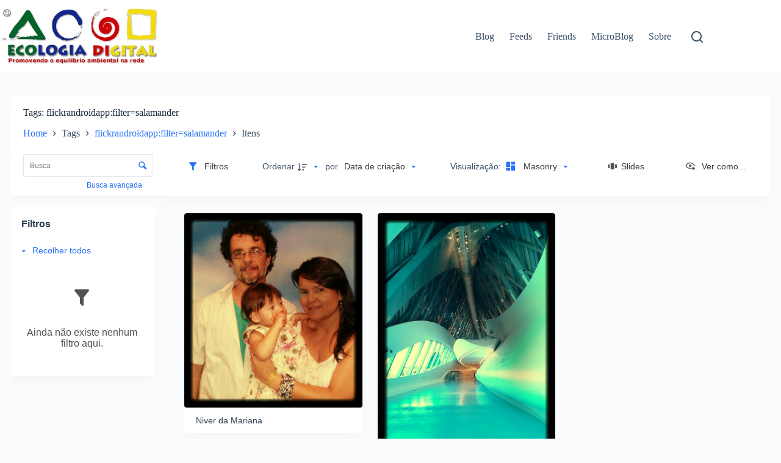

--- FILE ---
content_type: text/javascript
request_url: https://josemurilo.com/wp-content/plugins/tainacan/assets/js/5696.20243b5acc1d099d8be7.js
body_size: 4834
content:
"use strict";(self.webpackChunktainacan=self.webpackChunktainacan||[]).push([[5696],{35696:(e,t,n)=>{n.d(t,{Bd:()=>a,D4:()=>G,DJ:()=>ye,E5:()=>j,GC:()=>ue,Gi:()=>ve,Gm:()=>ee,K5:()=>Q,KY:()=>X,LG:()=>w,M:()=>Ee,PD:()=>ne,Pq:()=>le,Tk:()=>fe,Ur:()=>he,Wc:()=>ge,Xf:()=>pe,ZT:()=>L,Zw:()=>Z,_0:()=>_e,_b:()=>se,a9:()=>ae,bi:()=>M,cy:()=>d,fz:()=>Y,g1:()=>U,kV:()=>W,kp:()=>i,lL:()=>p,lQ:()=>u,mA:()=>ie,nU:()=>de,oD:()=>D,p:()=>te,pD:()=>P,pW:()=>F,rv:()=>me,t2:()=>B,u3:()=>K,uc:()=>z,vx:()=>V,wU:()=>oe,yk:()=>s});var o=n(6934),r=n(63757);const a="undefined"!=typeof document;function l(e){return"object"==typeof e||"displayName"in e||"props"in e||"__vccOpts"in e}function c(e){return e.__esModule||"Module"===e[Symbol.toStringTag]||e.default&&l(e.default)}const i=Object.assign;function s(e,t){const n={};for(const o in t){const r=t[o];n[o]=d(r)?r.map(e):e(r)}return n}const u=()=>{},d=Array.isArray;function p(e,t){const n={};for(const o in e)n[o]=o in t?t[o]:e[o];return n}function f(e){const t=Array.from(arguments).slice(1);console.warn.apply(console,["[Vue Router warn]: "+e].concat(t))}const h=/#/g,m=/&/g,g=/\//g,_=/=/g,v=/\?/g,y=/\+/g,b=/%5B/g,I=/%5D/g,A=/%5E/g,E=/%60/g,C=/%7B/g,T=/%7C/g,k=/%7D/g,N=/%20/g;function O(e){return null==e?"":encodeURI(""+e).replace(T,"|").replace(b,"[").replace(I,"]")}function w(e){return O(e).replace(C,"{").replace(k,"}").replace(A,"^")}function R(e){return O(e).replace(y,"%2B").replace(N,"+").replace(h,"%23").replace(m,"%26").replace(E,"`").replace(C,"{").replace(k,"}").replace(A,"^")}function D(e){return function(e){return O(e).replace(h,"%23").replace(v,"%3F")}(e).replace(g,"%2F")}function G(e){if(null==e)return null;try{return decodeURIComponent(""+e)}catch(e){}return""+e}const S=/\/$/,x=e=>e.replace(S,"");function V(e,t,n="/"){let o,r={},a="",l="";const c=t.indexOf("#");let i=t.indexOf("?");return i=c>=0&&i>c?-1:i,i>=0&&(o=t.slice(0,i),a=t.slice(i,c>0?c:t.length),r=e(a.slice(1))),c>=0&&(o=o||t.slice(0,c),l=t.slice(c,t.length)),o=function(e,t){if(e.startsWith("/"))return e;0;if(!e)return t;const n=t.split("/"),o=e.split("/"),r=o[o.length-1];".."!==r&&"."!==r||o.push("");let a,l,c=n.length-1;for(a=0;a<o.length;a++)if(l=o[a],"."!==l){if(".."!==l)break;c>1&&c--}return n.slice(0,c).join("/")+"/"+o.slice(a).join("/")}(null!=o?o:t,n),{fullPath:o+a+l,path:o,query:r,hash:G(l)}}function L(e,t){const n=t.query?e(t.query):"";return t.path+(n&&"?")+n+(t.hash||"")}function j(e,t){return t&&e.toLowerCase().startsWith(t.toLowerCase())?e.slice(t.length)||"/":e}function P(e,t,n){const o=t.matched.length-1,r=n.matched.length-1;return o>-1&&o===r&&U(t.matched[o],n.matched[r])&&B(t.params,n.params)&&e(t.query)===e(n.query)&&t.hash===n.hash}function U(e,t){return(e.aliasOf||e)===(t.aliasOf||t)}function B(e,t){if(Object.keys(e).length!==Object.keys(t).length)return!1;for(const n in e)if(!$(e[n],t[n]))return!1;return!0}function $(e,t){return d(e)?q(e,t):d(t)?q(t,e):e===t}function q(e,t){return d(t)?e.length===t.length&&e.every(((e,n)=>e===t[n])):1===e.length&&e[0]===t}const F={path:"/",name:void 0,params:{},query:{},hash:"",fullPath:"/",matched:[],meta:{},redirectedFrom:void 0};let M=function(e){return e.pop="pop",e.push="push",e}({}),W=function(e){return e.back="back",e.forward="forward",e.unknown="",e}({});function Y(e){if(!e)if(a){const t=document.querySelector("base");e=(e=t&&t.getAttribute("href")||"/").replace(/^\w+:\/\/[^\/]+/,"")}else e="/";return"/"!==e[0]&&"#"!==e[0]&&(e="/"+e),x(e)}const H=/^[^#]+#/;function X(e,t){return e.replace(H,"#")+t}const z=()=>({left:window.scrollX,top:window.scrollY});function K(e){let t;if("el"in e){const n=e.el,o="string"==typeof n&&n.startsWith("#");0;const r="string"==typeof n?o?document.getElementById(n.slice(1)):document.querySelector(n):n;if(!r)return;t=function(e,t){const n=document.documentElement.getBoundingClientRect(),o=e.getBoundingClientRect();return{behavior:t.behavior,left:o.left-n.left-(t.left||0),top:o.top-n.top-(t.top||0)}}(r,e)}else t=e;"scrollBehavior"in document.documentElement.style?window.scrollTo(t):window.scrollTo(null!=t.left?t.left:window.scrollX,null!=t.top?t.top:window.scrollY)}function Z(e,t){return(history.state?history.state.position-t:-1)+e}const J=new Map;function Q(e,t){J.set(e,t)}function ee(e){const t=J.get(e);return J.delete(e),t}function te(e){return"string"==typeof e||e&&"object"==typeof e}function ne(e){return"string"==typeof e||"symbol"==typeof e}let oe=function(e){return e[e.MATCHER_NOT_FOUND=1]="MATCHER_NOT_FOUND",e[e.NAVIGATION_GUARD_REDIRECT=2]="NAVIGATION_GUARD_REDIRECT",e[e.NAVIGATION_ABORTED=4]="NAVIGATION_ABORTED",e[e.NAVIGATION_CANCELLED=8]="NAVIGATION_CANCELLED",e[e.NAVIGATION_DUPLICATED=16]="NAVIGATION_DUPLICATED",e}({});const re=Symbol("");oe.MATCHER_NOT_FOUND,oe.NAVIGATION_GUARD_REDIRECT,oe.NAVIGATION_ABORTED,oe.NAVIGATION_CANCELLED,oe.NAVIGATION_DUPLICATED;function ae(e,t){return i(new Error,{type:e,[re]:!0},t)}function le(e,t){return e instanceof Error&&re in e&&(null==t||!!(e.type&t))}const ce=["params","query","hash"];function ie(e){const t={};if(""===e||"?"===e)return t;const n=("?"===e[0]?e.slice(1):e).split("&");for(let e=0;e<n.length;++e){const o=n[e].replace(y," "),r=o.indexOf("="),a=G(r<0?o:o.slice(0,r)),l=r<0?null:G(o.slice(r+1));if(a in t){let e=t[a];d(e)||(e=t[a]=[e]),e.push(l)}else t[a]=l}return t}function se(e){let t="";for(let n in e){const o=e[n];n=R(n).replace(_,"%3D"),null!=o?(d(o)?o.map((e=>e&&R(e))):[o&&R(o)]).forEach((e=>{void 0!==e&&(t+=(t.length?"&":"")+n,null!=e&&(t+="="+e))})):void 0!==o&&(t+=(t.length?"&":"")+n)}return t}function ue(e){const t={};for(const n in e){const o=e[n];void 0!==o&&(t[n]=d(o)?o.map((e=>null==e?null:""+e)):null==o?o:""+o)}return t}const de=Symbol(""),pe=Symbol(""),fe=Symbol(""),he=Symbol(""),me=Symbol("");function ge(){let e=[];return{add:function(t){return e.push(t),()=>{const n=e.indexOf(t);n>-1&&e.splice(n,1)}},list:()=>e.slice(),reset:function(){e=[]}}}function _e(e,t,n,o,r,a=e=>e()){const l=o&&(o.enterCallbacks[r]=o.enterCallbacks[r]||[]);return()=>new Promise(((c,i)=>{const s=e=>{!1===e?i(ae(oe.NAVIGATION_ABORTED,{from:n,to:t})):e instanceof Error?i(e):te(e)?i(ae(oe.NAVIGATION_GUARD_REDIRECT,{from:t,to:e})):(l&&o.enterCallbacks[r]===l&&"function"==typeof e&&l.push(e),c())},u=a((()=>e.call(o&&o.instances[r],t,n,s)));let d=Promise.resolve(u);e.length<3&&(d=d.then(s)),d.catch((e=>i(e)))}))}function ve(e,t,n,o,r=e=>e()){const a=[];for(const i of e){0;for(const e in i.components){let s=i.components[e];if("beforeRouteEnter"===t||i.instances[e])if(l(s)){const l=(s.__vccOpts||s)[t];l&&a.push(_e(l,n,o,i,e,r))}else{let l=s();0,a.push((()=>l.then((a=>{if(!a)throw new Error(`Couldn't resolve component "${e}" at "${i.path}"`);const l=c(a)?a.default:a;i.mods[e]=a,i.components[e]=l;const s=(l.__vccOpts||l)[t];return s&&_e(s,n,o,i,e,r)()}))))}}}return a}function ye(e,t){const n=[],o=[],r=[],a=Math.max(t.matched.length,e.matched.length);for(let l=0;l<a;l++){const a=t.matched[l];a&&(e.matched.find((e=>U(e,a)))?o.push(a):n.push(a));const c=e.matched[l];c&&(t.matched.find((e=>U(e,c)))||r.push(c))}return[n,o,r]}function be(e,t){const n=i({},e,{matched:e.matched.map((e=>function(e,t){const n={};for(const o in e)t.includes(o)||(n[o]=e[o]);return n}(e,["instances","children","aliasOf"])))});return{_custom:{type:null,readOnly:!0,display:e.fullPath,tooltip:t,value:n}}}function Ie(e){return{_custom:{display:e}}}let Ae=0;function Ee(e,t,n){if(t.__hasDevtools)return;t.__hasDevtools=!0;const a=Ae++;(0,r.$q)({id:"org.vuejs.router"+(a?"."+a:""),label:"Vue Router",packageName:"vue-router",homepage:"https://router.vuejs.org",logo:"https://router.vuejs.org/logo.png",componentStateTypes:["Routing"],app:e},(r=>{"function"!=typeof r.now&&f("[Vue Router]: You seem to be using an outdated version of Vue Devtools. Are you still using the Beta release instead of the stable one? You can find the links at https://devtools.vuejs.org/guide/installation.html."),r.on.inspectComponent(((e,n)=>{e.instanceData&&e.instanceData.state.push({type:"Routing",key:"$route",editable:!1,value:be(t.currentRoute.value,"Current Route")})})),r.on.visitComponentTree((({treeNode:e,componentInstance:t})=>{if(t.__vrv_devtools){const n=t.__vrv_devtools;e.tags.push({label:(n.name?`${n.name.toString()}: `:"")+n.path,textColor:0,tooltip:"This component is rendered by &lt;router-view&gt;",backgroundColor:Te})}d(t.__vrl_devtools)&&(t.__devtoolsApi=r,t.__vrl_devtools.forEach((t=>{let n=t.route.path,o=we,r="",a=0;t.error?(n=t.error,o=De,a=Ge):t.isExactActive?(o=Ne,r="This is exactly active"):t.isActive&&(o=ke,r="This link is active"),e.tags.push({label:n,textColor:a,tooltip:r,backgroundColor:o})})))})),(0,o.wB)(t.currentRoute,(()=>{s(),r.notifyComponentUpdate(),r.sendInspectorTree(i),r.sendInspectorState(i)}));const l="router:navigations:"+a;r.addTimelineLayer({id:l,label:`Router${a?" "+a:""} Navigations`,color:4237508}),t.onError(((e,t)=>{r.addTimelineEvent({layerId:l,event:{title:"Error during Navigation",subtitle:t.fullPath,logType:"error",time:r.now(),data:{error:e},groupId:t.meta.__navigationId}})}));let c=0;t.beforeEach(((e,t)=>{const n={guard:Ie("beforeEach"),from:be(t,"Current Location during this navigation"),to:be(e,"Target location")};Object.defineProperty(e.meta,"__navigationId",{value:c++}),r.addTimelineEvent({layerId:l,event:{time:r.now(),title:"Start of navigation",subtitle:e.fullPath,data:n,groupId:e.meta.__navigationId}})})),t.afterEach(((e,t,n)=>{const o={guard:Ie("afterEach")};n?(o.failure={_custom:{type:Error,readOnly:!0,display:n?n.message:"",tooltip:"Navigation Failure",value:n}},o.status=Ie("❌")):o.status=Ie("✅"),o.from=be(t,"Current Location during this navigation"),o.to=be(e,"Target location"),r.addTimelineEvent({layerId:l,event:{title:"End of navigation",subtitle:e.fullPath,time:r.now(),data:o,logType:n?"warning":"default",groupId:e.meta.__navigationId}})}));const i="router-inspector:"+a;function s(){if(!u)return;const e=u;let o=n.getRoutes().filter((e=>!e.parent||!e.parent.record.components));o.forEach(je),e.filter&&(o=o.filter((t=>Pe(t,e.filter.toLowerCase())))),o.forEach((e=>Le(e,t.currentRoute.value))),e.rootNodes=o.map(Se)}let u;r.addInspector({id:i,label:"Routes"+(a?" "+a:""),icon:"book",treeFilterPlaceholder:"Search routes"}),r.on.getInspectorTree((t=>{u=t,t.app===e&&t.inspectorId===i&&s()})),r.on.getInspectorState((t=>{if(t.app===e&&t.inspectorId===i){const e=n.getRoutes().find((e=>e.record.__vd_id===t.nodeId));e&&(t.state={options:Ce(e)})}})),r.sendInspectorTree(i),r.sendInspectorState(i)}))}function Ce(e){const{record:t}=e,n=[{editable:!1,key:"path",value:t.path}];return null!=t.name&&n.push({editable:!1,key:"name",value:t.name}),n.push({editable:!1,key:"regexp",value:e.re}),e.keys.length&&n.push({editable:!1,key:"keys",value:{_custom:{type:null,readOnly:!0,display:e.keys.map((e=>`${e.name}${function(e){return e.optional?e.repeatable?"*":"?":e.repeatable?"+":""}(e)}`)).join(" "),tooltip:"Param keys",value:e.keys}}}),null!=t.redirect&&n.push({editable:!1,key:"redirect",value:t.redirect}),e.alias.length&&n.push({editable:!1,key:"aliases",value:e.alias.map((e=>e.record.path))}),Object.keys(e.record.meta).length&&n.push({editable:!1,key:"meta",value:e.record.meta}),n.push({key:"score",editable:!1,value:{_custom:{type:null,readOnly:!0,display:e.score.map((e=>e.join(", "))).join(" | "),tooltip:"Score used to sort routes",value:e.score}}}),n}const Te=15485081,ke=2450411,Ne=8702998,Oe=2282478,we=16486972,Re=6710886,De=16704226,Ge=12131356;function Se(e){const t=[],{record:n}=e;null!=n.name&&t.push({label:String(n.name),textColor:0,backgroundColor:Oe}),n.aliasOf&&t.push({label:"alias",textColor:0,backgroundColor:we}),e.__vd_match&&t.push({label:"matches",textColor:0,backgroundColor:Te}),e.__vd_exactActive&&t.push({label:"exact",textColor:0,backgroundColor:Ne}),e.__vd_active&&t.push({label:"active",textColor:0,backgroundColor:ke}),n.redirect&&t.push({label:"string"==typeof n.redirect?`redirect: ${n.redirect}`:"redirects",textColor:16777215,backgroundColor:Re});let o=n.__vd_id;return null==o&&(o=String(xe++),n.__vd_id=o),{id:o,label:n.path,tags:t,children:e.children.map(Se)}}let xe=0;const Ve=/^\/(.*)\/([a-z]*)$/;function Le(e,t){const n=t.matched.length&&U(t.matched[t.matched.length-1],e.record);e.__vd_exactActive=e.__vd_active=n,n||(e.__vd_active=t.matched.some((t=>U(t,e.record)))),e.children.forEach((e=>Le(e,t)))}function je(e){e.__vd_match=!1,e.children.forEach(je)}function Pe(e,t){const n=String(e.re).match(Ve);if(e.__vd_match=!1,!n||n.length<3)return!1;if(new RegExp(n[1].replace(/\$$/,""),n[2]).test(t))return e.children.forEach((e=>Pe(e,t))),("/"!==e.record.path||"/"===t)&&(e.__vd_match=e.re.test(t),!0);const o=e.record.path.toLowerCase(),r=G(o);return!(t.startsWith("/")||!r.includes(t)&&!o.includes(t))||(!(!r.startsWith(t)&&!o.startsWith(t))||(!(!e.record.name||!String(e.record.name).includes(t))||e.children.some((e=>Pe(e,t)))))}}}]);

--- FILE ---
content_type: text/javascript
request_url: https://josemurilo.com/wp-content/plugins/tainacan/assets/js/7367.3fc23863664221201555.js
body_size: 20117
content:
"use strict";(self.webpackChunktainacan=self.webpackChunktainacan||[]).push([[7367],{2664:(e,t,s)=>{s(15914),s(52708),s(68996),s(17044)},5639:(e,t,s)=>{s(12375),s(17044),s(88706)},7698:(e,t,s)=>{s(15914),s(52708),s(68996),s(17044)},7936:(e,t,s)=>{s(12375),s(17044)},8998:(e,t,s)=>{s(12375),s(17044)},12375:(e,t,s)=>{function i(e){return null!==e&&"object"==typeof e&&"constructor"in e&&e.constructor===Object}function r(e,t){void 0===e&&(e={}),void 0===t&&(t={});const s=["__proto__","constructor","prototype"];Object.keys(t).filter((e=>s.indexOf(e)<0)).forEach((s=>{void 0===e[s]?e[s]=t[s]:i(t[s])&&i(e[s])&&Object.keys(t[s]).length>0&&r(e[s],t[s])}))}s.d(t,{a:()=>l,g:()=>n});const a={body:{},addEventListener(){},removeEventListener(){},activeElement:{blur(){},nodeName:""},querySelector:()=>null,querySelectorAll:()=>[],getElementById:()=>null,createEvent:()=>({initEvent(){}}),createElement:()=>({children:[],childNodes:[],style:{},setAttribute(){},getElementsByTagName:()=>[]}),createElementNS:()=>({}),importNode:()=>null,location:{hash:"",host:"",hostname:"",href:"",origin:"",pathname:"",protocol:"",search:""}};function n(){const e="undefined"!=typeof document?document:{};return r(e,a),e}const o={document:a,navigator:{userAgent:""},location:{hash:"",host:"",hostname:"",href:"",origin:"",pathname:"",protocol:"",search:""},history:{replaceState(){},pushState(){},go(){},back(){}},CustomEvent:function(){return this},addEventListener(){},removeEventListener(){},getComputedStyle:()=>({getPropertyValue:()=>""}),Image(){},Date(){},screen:{},setTimeout(){},clearTimeout(){},matchMedia:()=>({}),requestAnimationFrame:e=>"undefined"==typeof setTimeout?(e(),null):setTimeout(e,0),cancelAnimationFrame(e){"undefined"!=typeof setTimeout&&clearTimeout(e)}};function l(){const e="undefined"!=typeof window?window:{};return r(e,o),e}},15914:(e,t,s)=>{s(17044)},21463:(e,t,s)=>{s.d(t,{S:()=>B});var i=s(12375),r=s(17044);let a,n,o;function l(){return a||(a=function(){const e=(0,i.a)(),t=(0,i.g)();return{smoothScroll:t.documentElement&&t.documentElement.style&&"scrollBehavior"in t.documentElement.style,touch:!!("ontouchstart"in e||e.DocumentTouch&&t instanceof e.DocumentTouch)}}()),a}function d(e){return void 0===e&&(e={}),n||(n=function(e){let{userAgent:t}=void 0===e?{}:e;const s=l(),r=(0,i.a)(),a=r.navigator.platform,n=t||r.navigator.userAgent,o={ios:!1,android:!1},d=r.screen.width,c=r.screen.height,p=n.match(/(Android);?[\s\/]+([\d.]+)?/);let u=n.match(/(iPad).*OS\s([\d_]+)/);const h=n.match(/(iPod)(.*OS\s([\d_]+))?/),m=!u&&n.match(/(iPhone\sOS|iOS)\s([\d_]+)/),f="Win32"===a;let v="MacIntel"===a;return!u&&v&&s.touch&&["1024x1366","1366x1024","834x1194","1194x834","834x1112","1112x834","768x1024","1024x768","820x1180","1180x820","810x1080","1080x810"].indexOf(`${d}x${c}`)>=0&&(u=n.match(/(Version)\/([\d.]+)/),u||(u=[0,1,"13_0_0"]),v=!1),p&&!f&&(o.os="android",o.android=!0),(u||m||h)&&(o.os="ios",o.ios=!0),o}(e)),n}function c(){return o||(o=function(){const e=(0,i.a)(),t=d();let s=!1;function r(){const t=e.navigator.userAgent.toLowerCase();return t.indexOf("safari")>=0&&t.indexOf("chrome")<0&&t.indexOf("android")<0}if(r()){const t=String(e.navigator.userAgent);if(t.includes("Version/")){const[e,i]=t.split("Version/")[1].split(" ")[0].split(".").map((e=>Number(e)));s=e<16||16===e&&i<2}}const a=/(iPhone|iPod|iPad).*AppleWebKit(?!.*Safari)/i.test(e.navigator.userAgent),n=r();return{isSafari:s||n,needPerspectiveFix:s,need3dFix:n||a&&t.ios,isWebView:a}}()),o}var p={on(e,t,s){const i=this;if(!i.eventsListeners||i.destroyed)return i;if("function"!=typeof t)return i;const r=s?"unshift":"push";return e.split(" ").forEach((e=>{i.eventsListeners[e]||(i.eventsListeners[e]=[]),i.eventsListeners[e][r](t)})),i},once(e,t,s){const i=this;if(!i.eventsListeners||i.destroyed)return i;if("function"!=typeof t)return i;function r(){i.off(e,r),r.__emitterProxy&&delete r.__emitterProxy;for(var s=arguments.length,a=new Array(s),n=0;n<s;n++)a[n]=arguments[n];t.apply(i,a)}return r.__emitterProxy=t,i.on(e,r,s)},onAny(e,t){const s=this;if(!s.eventsListeners||s.destroyed)return s;if("function"!=typeof e)return s;const i=t?"unshift":"push";return s.eventsAnyListeners.indexOf(e)<0&&s.eventsAnyListeners[i](e),s},offAny(e){const t=this;if(!t.eventsListeners||t.destroyed)return t;if(!t.eventsAnyListeners)return t;const s=t.eventsAnyListeners.indexOf(e);return s>=0&&t.eventsAnyListeners.splice(s,1),t},off(e,t){const s=this;return!s.eventsListeners||s.destroyed?s:s.eventsListeners?(e.split(" ").forEach((e=>{void 0===t?s.eventsListeners[e]=[]:s.eventsListeners[e]&&s.eventsListeners[e].forEach(((i,r)=>{(i===t||i.__emitterProxy&&i.__emitterProxy===t)&&s.eventsListeners[e].splice(r,1)}))})),s):s},emit(){const e=this;if(!e.eventsListeners||e.destroyed)return e;if(!e.eventsListeners)return e;let t,s,i;for(var r=arguments.length,a=new Array(r),n=0;n<r;n++)a[n]=arguments[n];"string"==typeof a[0]||Array.isArray(a[0])?(t=a[0],s=a.slice(1,a.length),i=e):(t=a[0].events,s=a[0].data,i=a[0].context||e),s.unshift(i);return(Array.isArray(t)?t:t.split(" ")).forEach((t=>{e.eventsAnyListeners&&e.eventsAnyListeners.length&&e.eventsAnyListeners.forEach((e=>{e.apply(i,[t,...s])})),e.eventsListeners&&e.eventsListeners[t]&&e.eventsListeners[t].forEach((e=>{e.apply(i,s)}))})),e}};const u=(e,t,s)=>{t&&!e.classList.contains(s)?e.classList.add(s):!t&&e.classList.contains(s)&&e.classList.remove(s)};const h=(e,t,s)=>{t&&!e.classList.contains(s)?e.classList.add(s):!t&&e.classList.contains(s)&&e.classList.remove(s)};const m=(e,t)=>{if(!e||e.destroyed||!e.params)return;const s=t.closest(e.isElement?"swiper-slide":`.${e.params.slideClass}`);if(s){let t=s.querySelector(`.${e.params.lazyPreloaderClass}`);!t&&e.isElement&&(s.shadowRoot?t=s.shadowRoot.querySelector(`.${e.params.lazyPreloaderClass}`):requestAnimationFrame((()=>{s.shadowRoot&&(t=s.shadowRoot.querySelector(`.${e.params.lazyPreloaderClass}`),t&&t.remove())}))),t&&t.remove()}},f=(e,t)=>{if(!e.slides[t])return;const s=e.slides[t].querySelector('[loading="lazy"]');s&&s.removeAttribute("loading")},v=e=>{if(!e||e.destroyed||!e.params)return;let t=e.params.lazyPreloadPrevNext;const s=e.slides.length;if(!s||!t||t<0)return;t=Math.min(t,s);const i="auto"===e.params.slidesPerView?e.slidesPerViewDynamic():Math.ceil(e.params.slidesPerView),r=e.activeIndex;if(e.params.grid&&e.params.grid.rows>1){const s=r,a=[s-t];return a.push(...Array.from({length:t}).map(((e,t)=>s+i+t))),void e.slides.forEach(((t,s)=>{a.includes(t.column)&&f(e,s)}))}const a=r+i-1;if(e.params.rewind||e.params.loop)for(let i=r-t;i<=a+t;i+=1){const t=(i%s+s)%s;(t<r||t>a)&&f(e,t)}else for(let i=Math.max(r-t,0);i<=Math.min(a+t,s-1);i+=1)i!==r&&(i>a||i<r)&&f(e,i)};var g={updateSize:function(){const e=this;let t,s;const i=e.el;t=void 0!==e.params.width&&null!==e.params.width?e.params.width:i.clientWidth,s=void 0!==e.params.height&&null!==e.params.height?e.params.height:i.clientHeight,0===t&&e.isHorizontal()||0===s&&e.isVertical()||(t=t-parseInt((0,r.q)(i,"padding-left")||0,10)-parseInt((0,r.q)(i,"padding-right")||0,10),s=s-parseInt((0,r.q)(i,"padding-top")||0,10)-parseInt((0,r.q)(i,"padding-bottom")||0,10),Number.isNaN(t)&&(t=0),Number.isNaN(s)&&(s=0),Object.assign(e,{width:t,height:s,size:e.isHorizontal()?t:s}))},updateSlides:function(){const e=this;function t(t,s){return parseFloat(t.getPropertyValue(e.getDirectionLabel(s))||0)}const s=e.params,{wrapperEl:i,slidesEl:a,size:n,rtlTranslate:o,wrongRTL:l}=e,d=e.virtual&&s.virtual.enabled,c=d?e.virtual.slides.length:e.slides.length,p=(0,r.e)(a,`.${e.params.slideClass}, swiper-slide`),u=d?e.virtual.slides.length:p.length;let h=[];const m=[],f=[];let v=s.slidesOffsetBefore;"function"==typeof v&&(v=s.slidesOffsetBefore.call(e));let g=s.slidesOffsetAfter;"function"==typeof g&&(g=s.slidesOffsetAfter.call(e));const w=e.snapGrid.length,S=e.slidesGrid.length;let T=s.spaceBetween,b=-v,x=0,E=0;if(void 0===n)return;"string"==typeof T&&T.indexOf("%")>=0?T=parseFloat(T.replace("%",""))/100*n:"string"==typeof T&&(T=parseFloat(T)),e.virtualSize=-T,p.forEach((e=>{o?e.style.marginLeft="":e.style.marginRight="",e.style.marginBottom="",e.style.marginTop=""})),s.centeredSlides&&s.cssMode&&((0,r.a)(i,"--swiper-centered-offset-before",""),(0,r.a)(i,"--swiper-centered-offset-after",""));const y=s.grid&&s.grid.rows>1&&e.grid;let M;y?e.grid.initSlides(p):e.grid&&e.grid.unsetSlides();const C="auto"===s.slidesPerView&&s.breakpoints&&Object.keys(s.breakpoints).filter((e=>void 0!==s.breakpoints[e].slidesPerView)).length>0;for(let i=0;i<u;i+=1){let a;if(M=0,p[i]&&(a=p[i]),y&&e.grid.updateSlide(i,a,p),!p[i]||"none"!==(0,r.q)(a,"display")){if("auto"===s.slidesPerView){C&&(p[i].style[e.getDirectionLabel("width")]="");const n=getComputedStyle(a),o=a.style.transform,l=a.style.webkitTransform;if(o&&(a.style.transform="none"),l&&(a.style.webkitTransform="none"),s.roundLengths)M=e.isHorizontal()?(0,r.h)(a,"width",!0):(0,r.h)(a,"height",!0);else{const e=t(n,"width"),s=t(n,"padding-left"),i=t(n,"padding-right"),r=t(n,"margin-left"),o=t(n,"margin-right"),l=n.getPropertyValue("box-sizing");if(l&&"border-box"===l)M=e+r+o;else{const{clientWidth:t,offsetWidth:n}=a;M=e+s+i+r+o+(n-t)}}o&&(a.style.transform=o),l&&(a.style.webkitTransform=l),s.roundLengths&&(M=Math.floor(M))}else M=(n-(s.slidesPerView-1)*T)/s.slidesPerView,s.roundLengths&&(M=Math.floor(M)),p[i]&&(p[i].style[e.getDirectionLabel("width")]=`${M}px`);p[i]&&(p[i].swiperSlideSize=M),f.push(M),s.centeredSlides?(b=b+M/2+x/2+T,0===x&&0!==i&&(b=b-n/2-T),0===i&&(b=b-n/2-T),Math.abs(b)<.001&&(b=0),s.roundLengths&&(b=Math.floor(b)),E%s.slidesPerGroup==0&&h.push(b),m.push(b)):(s.roundLengths&&(b=Math.floor(b)),(E-Math.min(e.params.slidesPerGroupSkip,E))%e.params.slidesPerGroup==0&&h.push(b),m.push(b),b=b+M+T),e.virtualSize+=M+T,x=M,E+=1}}if(e.virtualSize=Math.max(e.virtualSize,n)+g,o&&l&&("slide"===s.effect||"coverflow"===s.effect)&&(i.style.width=`${e.virtualSize+T}px`),s.setWrapperSize&&(i.style[e.getDirectionLabel("width")]=`${e.virtualSize+T}px`),y&&e.grid.updateWrapperSize(M,h),!s.centeredSlides){const t=[];for(let i=0;i<h.length;i+=1){let r=h[i];s.roundLengths&&(r=Math.floor(r)),h[i]<=e.virtualSize-n&&t.push(r)}h=t,Math.floor(e.virtualSize-n)-Math.floor(h[h.length-1])>1&&h.push(e.virtualSize-n)}if(d&&s.loop){const t=f[0]+T;if(s.slidesPerGroup>1){const i=Math.ceil((e.virtual.slidesBefore+e.virtual.slidesAfter)/s.slidesPerGroup),r=t*s.slidesPerGroup;for(let e=0;e<i;e+=1)h.push(h[h.length-1]+r)}for(let i=0;i<e.virtual.slidesBefore+e.virtual.slidesAfter;i+=1)1===s.slidesPerGroup&&h.push(h[h.length-1]+t),m.push(m[m.length-1]+t),e.virtualSize+=t}if(0===h.length&&(h=[0]),0!==T){const t=e.isHorizontal()&&o?"marginLeft":e.getDirectionLabel("marginRight");p.filter(((e,t)=>!(s.cssMode&&!s.loop)||t!==p.length-1)).forEach((e=>{e.style[t]=`${T}px`}))}if(s.centeredSlides&&s.centeredSlidesBounds){let e=0;f.forEach((t=>{e+=t+(T||0)})),e-=T;const t=e>n?e-n:0;h=h.map((e=>e<=0?-v:e>t?t+g:e))}if(s.centerInsufficientSlides){let e=0;f.forEach((t=>{e+=t+(T||0)})),e-=T;const t=(s.slidesOffsetBefore||0)+(s.slidesOffsetAfter||0);if(e+t<n){const s=(n-e-t)/2;h.forEach(((e,t)=>{h[t]=e-s})),m.forEach(((e,t)=>{m[t]=e+s}))}}if(Object.assign(e,{slides:p,snapGrid:h,slidesGrid:m,slidesSizesGrid:f}),s.centeredSlides&&s.cssMode&&!s.centeredSlidesBounds){(0,r.a)(i,"--swiper-centered-offset-before",-h[0]+"px"),(0,r.a)(i,"--swiper-centered-offset-after",e.size/2-f[f.length-1]/2+"px");const t=-e.snapGrid[0],s=-e.slidesGrid[0];e.snapGrid=e.snapGrid.map((e=>e+t)),e.slidesGrid=e.slidesGrid.map((e=>e+s))}if(u!==c&&e.emit("slidesLengthChange"),h.length!==w&&(e.params.watchOverflow&&e.checkOverflow(),e.emit("snapGridLengthChange")),m.length!==S&&e.emit("slidesGridLengthChange"),s.watchSlidesProgress&&e.updateSlidesOffset(),e.emit("slidesUpdated"),!(d||s.cssMode||"slide"!==s.effect&&"fade"!==s.effect)){const t=`${s.containerModifierClass}backface-hidden`,i=e.el.classList.contains(t);u<=s.maxBackfaceHiddenSlides?i||e.el.classList.add(t):i&&e.el.classList.remove(t)}},updateAutoHeight:function(e){const t=this,s=[],i=t.virtual&&t.params.virtual.enabled;let r,a=0;"number"==typeof e?t.setTransition(e):!0===e&&t.setTransition(t.params.speed);const n=e=>i?t.slides[t.getSlideIndexByData(e)]:t.slides[e];if("auto"!==t.params.slidesPerView&&t.params.slidesPerView>1)if(t.params.centeredSlides)(t.visibleSlides||[]).forEach((e=>{s.push(e)}));else for(r=0;r<Math.ceil(t.params.slidesPerView);r+=1){const e=t.activeIndex+r;if(e>t.slides.length&&!i)break;s.push(n(e))}else s.push(n(t.activeIndex));for(r=0;r<s.length;r+=1)if(void 0!==s[r]){const e=s[r].offsetHeight;a=e>a?e:a}(a||0===a)&&(t.wrapperEl.style.height=`${a}px`)},updateSlidesOffset:function(){const e=this,t=e.slides,s=e.isElement?e.isHorizontal()?e.wrapperEl.offsetLeft:e.wrapperEl.offsetTop:0;for(let i=0;i<t.length;i+=1)t[i].swiperSlideOffset=(e.isHorizontal()?t[i].offsetLeft:t[i].offsetTop)-s-e.cssOverflowAdjustment()},updateSlidesProgress:function(e){void 0===e&&(e=this&&this.translate||0);const t=this,s=t.params,{slides:i,rtlTranslate:r,snapGrid:a}=t;if(0===i.length)return;void 0===i[0].swiperSlideOffset&&t.updateSlidesOffset();let n=-e;r&&(n=e),t.visibleSlidesIndexes=[],t.visibleSlides=[];let o=s.spaceBetween;"string"==typeof o&&o.indexOf("%")>=0?o=parseFloat(o.replace("%",""))/100*t.size:"string"==typeof o&&(o=parseFloat(o));for(let e=0;e<i.length;e+=1){const l=i[e];let d=l.swiperSlideOffset;s.cssMode&&s.centeredSlides&&(d-=i[0].swiperSlideOffset);const c=(n+(s.centeredSlides?t.minTranslate():0)-d)/(l.swiperSlideSize+o),p=(n-a[0]+(s.centeredSlides?t.minTranslate():0)-d)/(l.swiperSlideSize+o),h=-(n-d),m=h+t.slidesSizesGrid[e],f=h>=0&&h<=t.size-t.slidesSizesGrid[e],v=h>=0&&h<t.size-1||m>1&&m<=t.size||h<=0&&m>=t.size;v&&(t.visibleSlides.push(l),t.visibleSlidesIndexes.push(e)),u(l,v,s.slideVisibleClass),u(l,f,s.slideFullyVisibleClass),l.progress=r?-c:c,l.originalProgress=r?-p:p}},updateProgress:function(e){const t=this;if(void 0===e){const s=t.rtlTranslate?-1:1;e=t&&t.translate&&t.translate*s||0}const s=t.params,i=t.maxTranslate()-t.minTranslate();let{progress:r,isBeginning:a,isEnd:n,progressLoop:o}=t;const l=a,d=n;if(0===i)r=0,a=!0,n=!0;else{r=(e-t.minTranslate())/i;const s=Math.abs(e-t.minTranslate())<1,o=Math.abs(e-t.maxTranslate())<1;a=s||r<=0,n=o||r>=1,s&&(r=0),o&&(r=1)}if(s.loop){const s=t.getSlideIndexByData(0),i=t.getSlideIndexByData(t.slides.length-1),r=t.slidesGrid[s],a=t.slidesGrid[i],n=t.slidesGrid[t.slidesGrid.length-1],l=Math.abs(e);o=l>=r?(l-r)/n:(l+n-a)/n,o>1&&(o-=1)}Object.assign(t,{progress:r,progressLoop:o,isBeginning:a,isEnd:n}),(s.watchSlidesProgress||s.centeredSlides&&s.autoHeight)&&t.updateSlidesProgress(e),a&&!l&&t.emit("reachBeginning toEdge"),n&&!d&&t.emit("reachEnd toEdge"),(l&&!a||d&&!n)&&t.emit("fromEdge"),t.emit("progress",r)},updateSlidesClasses:function(){const e=this,{slides:t,params:s,slidesEl:i,activeIndex:a}=e,n=e.virtual&&s.virtual.enabled,o=e.grid&&s.grid&&s.grid.rows>1,l=e=>(0,r.e)(i,`.${s.slideClass}${e}, swiper-slide${e}`)[0];let d,c,p;if(n)if(s.loop){let t=a-e.virtual.slidesBefore;t<0&&(t=e.virtual.slides.length+t),t>=e.virtual.slides.length&&(t-=e.virtual.slides.length),d=l(`[data-swiper-slide-index="${t}"]`)}else d=l(`[data-swiper-slide-index="${a}"]`);else o?(d=t.find((e=>e.column===a)),p=t.find((e=>e.column===a+1)),c=t.find((e=>e.column===a-1))):d=t[a];d&&(o||(p=(0,r.r)(d,`.${s.slideClass}, swiper-slide`)[0],s.loop&&!p&&(p=t[0]),c=(0,r.t)(d,`.${s.slideClass}, swiper-slide`)[0],s.loop&&0===!c&&(c=t[t.length-1]))),t.forEach((e=>{h(e,e===d,s.slideActiveClass),h(e,e===p,s.slideNextClass),h(e,e===c,s.slidePrevClass)})),e.emitSlidesClasses()},updateActiveIndex:function(e){const t=this,s=t.rtlTranslate?t.translate:-t.translate,{snapGrid:i,params:r,activeIndex:a,realIndex:n,snapIndex:o}=t;let l,d=e;const c=e=>{let s=e-t.virtual.slidesBefore;return s<0&&(s=t.virtual.slides.length+s),s>=t.virtual.slides.length&&(s-=t.virtual.slides.length),s};if(void 0===d&&(d=function(e){const{slidesGrid:t,params:s}=e,i=e.rtlTranslate?e.translate:-e.translate;let r;for(let e=0;e<t.length;e+=1)void 0!==t[e+1]?i>=t[e]&&i<t[e+1]-(t[e+1]-t[e])/2?r=e:i>=t[e]&&i<t[e+1]&&(r=e+1):i>=t[e]&&(r=e);return s.normalizeSlideIndex&&(r<0||void 0===r)&&(r=0),r}(t)),i.indexOf(s)>=0)l=i.indexOf(s);else{const e=Math.min(r.slidesPerGroupSkip,d);l=e+Math.floor((d-e)/r.slidesPerGroup)}if(l>=i.length&&(l=i.length-1),d===a&&!t.params.loop)return void(l!==o&&(t.snapIndex=l,t.emit("snapIndexChange")));if(d===a&&t.params.loop&&t.virtual&&t.params.virtual.enabled)return void(t.realIndex=c(d));const p=t.grid&&r.grid&&r.grid.rows>1;let u;if(t.virtual&&r.virtual.enabled&&r.loop)u=c(d);else if(p){const e=t.slides.find((e=>e.column===d));let s=parseInt(e.getAttribute("data-swiper-slide-index"),10);Number.isNaN(s)&&(s=Math.max(t.slides.indexOf(e),0)),u=Math.floor(s/r.grid.rows)}else if(t.slides[d]){const e=t.slides[d].getAttribute("data-swiper-slide-index");u=e?parseInt(e,10):d}else u=d;Object.assign(t,{previousSnapIndex:o,snapIndex:l,previousRealIndex:n,realIndex:u,previousIndex:a,activeIndex:d}),t.initialized&&v(t),t.emit("activeIndexChange"),t.emit("snapIndexChange"),(t.initialized||t.params.runCallbacksOnInit)&&(n!==u&&t.emit("realIndexChange"),t.emit("slideChange"))},updateClickedSlide:function(e,t){const s=this,i=s.params;let r=e.closest(`.${i.slideClass}, swiper-slide`);!r&&s.isElement&&t&&t.length>1&&t.includes(e)&&[...t.slice(t.indexOf(e)+1,t.length)].forEach((e=>{!r&&e.matches&&e.matches(`.${i.slideClass}, swiper-slide`)&&(r=e)}));let a,n=!1;if(r)for(let e=0;e<s.slides.length;e+=1)if(s.slides[e]===r){n=!0,a=e;break}if(!r||!n)return s.clickedSlide=void 0,void(s.clickedIndex=void 0);s.clickedSlide=r,s.virtual&&s.params.virtual.enabled?s.clickedIndex=parseInt(r.getAttribute("data-swiper-slide-index"),10):s.clickedIndex=a,i.slideToClickedSlide&&void 0!==s.clickedIndex&&s.clickedIndex!==s.activeIndex&&s.slideToClickedSlide()}};var w={getTranslate:function(e){void 0===e&&(e=this.isHorizontal()?"x":"y");const{params:t,rtlTranslate:s,translate:i,wrapperEl:a}=this;if(t.virtualTranslate)return s?-i:i;if(t.cssMode)return i;let n=(0,r.k)(a,e);return n+=this.cssOverflowAdjustment(),s&&(n=-n),n||0},setTranslate:function(e,t){const s=this,{rtlTranslate:i,params:r,wrapperEl:a,progress:n}=s;let o,l=0,d=0;s.isHorizontal()?l=i?-e:e:d=e,r.roundLengths&&(l=Math.floor(l),d=Math.floor(d)),s.previousTranslate=s.translate,s.translate=s.isHorizontal()?l:d,r.cssMode?a[s.isHorizontal()?"scrollLeft":"scrollTop"]=s.isHorizontal()?-l:-d:r.virtualTranslate||(s.isHorizontal()?l-=s.cssOverflowAdjustment():d-=s.cssOverflowAdjustment(),a.style.transform=`translate3d(${l}px, ${d}px, 0px)`);const c=s.maxTranslate()-s.minTranslate();o=0===c?0:(e-s.minTranslate())/c,o!==n&&s.updateProgress(e),s.emit("setTranslate",s.translate,t)},minTranslate:function(){return-this.snapGrid[0]},maxTranslate:function(){return-this.snapGrid[this.snapGrid.length-1]},translateTo:function(e,t,s,i,a){void 0===e&&(e=0),void 0===t&&(t=this.params.speed),void 0===s&&(s=!0),void 0===i&&(i=!0);const n=this,{params:o,wrapperEl:l}=n;if(n.animating&&o.preventInteractionOnTransition)return!1;const d=n.minTranslate(),c=n.maxTranslate();let p;if(p=i&&e>d?d:i&&e<c?c:e,n.updateProgress(p),o.cssMode){const e=n.isHorizontal();if(0===t)l[e?"scrollLeft":"scrollTop"]=-p;else{if(!n.support.smoothScroll)return(0,r.u)({swiper:n,targetPosition:-p,side:e?"left":"top"}),!0;l.scrollTo({[e?"left":"top"]:-p,behavior:"smooth"})}return!0}return 0===t?(n.setTransition(0),n.setTranslate(p),s&&(n.emit("beforeTransitionStart",t,a),n.emit("transitionEnd"))):(n.setTransition(t),n.setTranslate(p),s&&(n.emit("beforeTransitionStart",t,a),n.emit("transitionStart")),n.animating||(n.animating=!0,n.onTranslateToWrapperTransitionEnd||(n.onTranslateToWrapperTransitionEnd=function(e){n&&!n.destroyed&&e.target===this&&(n.wrapperEl.removeEventListener("transitionend",n.onTranslateToWrapperTransitionEnd),n.onTranslateToWrapperTransitionEnd=null,delete n.onTranslateToWrapperTransitionEnd,n.animating=!1,s&&n.emit("transitionEnd"))}),n.wrapperEl.addEventListener("transitionend",n.onTranslateToWrapperTransitionEnd))),!0}};function S(e){let{swiper:t,runCallbacks:s,direction:i,step:r}=e;const{activeIndex:a,previousIndex:n}=t;let o=i;o||(o=a>n?"next":a<n?"prev":"reset"),t.emit(`transition${r}`),s&&"reset"===o?t.emit(`slideResetTransition${r}`):s&&a!==n&&(t.emit(`slideChangeTransition${r}`),"next"===o?t.emit(`slideNextTransition${r}`):t.emit(`slidePrevTransition${r}`))}var T={slideTo:function(e,t,s,i,a){void 0===e&&(e=0),void 0===s&&(s=!0),"string"==typeof e&&(e=parseInt(e,10));const n=this;let o=e;o<0&&(o=0);const{params:l,snapGrid:d,slidesGrid:p,previousIndex:u,activeIndex:h,rtlTranslate:m,wrapperEl:f,enabled:v}=n;if(!v&&!i&&!a||n.destroyed||n.animating&&l.preventInteractionOnTransition)return!1;void 0===t&&(t=n.params.speed);const g=Math.min(n.params.slidesPerGroupSkip,o);let w=g+Math.floor((o-g)/n.params.slidesPerGroup);w>=d.length&&(w=d.length-1);const S=-d[w];if(l.normalizeSlideIndex)for(let e=0;e<p.length;e+=1){const t=-Math.floor(100*S),s=Math.floor(100*p[e]),i=Math.floor(100*p[e+1]);void 0!==p[e+1]?t>=s&&t<i-(i-s)/2?o=e:t>=s&&t<i&&(o=e+1):t>=s&&(o=e)}if(n.initialized&&o!==h){if(!n.allowSlideNext&&(m?S>n.translate&&S>n.minTranslate():S<n.translate&&S<n.minTranslate()))return!1;if(!n.allowSlidePrev&&S>n.translate&&S>n.maxTranslate()&&(h||0)!==o)return!1}let T;o!==(u||0)&&s&&n.emit("beforeSlideChangeStart"),n.updateProgress(S),T=o>h?"next":o<h?"prev":"reset";const b=n.virtual&&n.params.virtual.enabled;if(!(b&&a)&&(m&&-S===n.translate||!m&&S===n.translate))return n.updateActiveIndex(o),l.autoHeight&&n.updateAutoHeight(),n.updateSlidesClasses(),"slide"!==l.effect&&n.setTranslate(S),"reset"!==T&&(n.transitionStart(s,T),n.transitionEnd(s,T)),!1;if(l.cssMode){const e=n.isHorizontal(),s=m?S:-S;if(0===t)b&&(n.wrapperEl.style.scrollSnapType="none",n._immediateVirtual=!0),b&&!n._cssModeVirtualInitialSet&&n.params.initialSlide>0?(n._cssModeVirtualInitialSet=!0,requestAnimationFrame((()=>{f[e?"scrollLeft":"scrollTop"]=s}))):f[e?"scrollLeft":"scrollTop"]=s,b&&requestAnimationFrame((()=>{n.wrapperEl.style.scrollSnapType="",n._immediateVirtual=!1}));else{if(!n.support.smoothScroll)return(0,r.u)({swiper:n,targetPosition:s,side:e?"left":"top"}),!0;f.scrollTo({[e?"left":"top"]:s,behavior:"smooth"})}return!0}const x=c().isSafari;return b&&!a&&x&&n.isElement&&n.virtual.update(!1,!1,o),n.setTransition(t),n.setTranslate(S),n.updateActiveIndex(o),n.updateSlidesClasses(),n.emit("beforeTransitionStart",t,i),n.transitionStart(s,T),0===t?n.transitionEnd(s,T):n.animating||(n.animating=!0,n.onSlideToWrapperTransitionEnd||(n.onSlideToWrapperTransitionEnd=function(e){n&&!n.destroyed&&e.target===this&&(n.wrapperEl.removeEventListener("transitionend",n.onSlideToWrapperTransitionEnd),n.onSlideToWrapperTransitionEnd=null,delete n.onSlideToWrapperTransitionEnd,n.transitionEnd(s,T))}),n.wrapperEl.addEventListener("transitionend",n.onSlideToWrapperTransitionEnd)),!0},slideToLoop:function(e,t,s,i){if(void 0===e&&(e=0),void 0===s&&(s=!0),"string"==typeof e){e=parseInt(e,10)}const r=this;if(r.destroyed)return;void 0===t&&(t=r.params.speed);const a=r.grid&&r.params.grid&&r.params.grid.rows>1;let n=e;if(r.params.loop)if(r.virtual&&r.params.virtual.enabled)n+=r.virtual.slidesBefore;else{let e;if(a){const t=n*r.params.grid.rows;e=r.slides.find((e=>1*e.getAttribute("data-swiper-slide-index")===t)).column}else e=r.getSlideIndexByData(n);const t=a?Math.ceil(r.slides.length/r.params.grid.rows):r.slides.length,{centeredSlides:s}=r.params;let o=r.params.slidesPerView;"auto"===o?o=r.slidesPerViewDynamic():(o=Math.ceil(parseFloat(r.params.slidesPerView,10)),s&&o%2==0&&(o+=1));let l=t-e<o;if(s&&(l=l||e<Math.ceil(o/2)),i&&s&&"auto"!==r.params.slidesPerView&&!a&&(l=!1),l){const i=s?e<r.activeIndex?"prev":"next":e-r.activeIndex-1<r.params.slidesPerView?"next":"prev";r.loopFix({direction:i,slideTo:!0,activeSlideIndex:"next"===i?e+1:e-t+1,slideRealIndex:"next"===i?r.realIndex:void 0})}if(a){const e=n*r.params.grid.rows;n=r.slides.find((t=>1*t.getAttribute("data-swiper-slide-index")===e)).column}else n=r.getSlideIndexByData(n)}return requestAnimationFrame((()=>{r.slideTo(n,t,s,i)})),r},slideNext:function(e,t,s){void 0===t&&(t=!0);const i=this,{enabled:r,params:a,animating:n}=i;if(!r||i.destroyed)return i;void 0===e&&(e=i.params.speed);let o=a.slidesPerGroup;"auto"===a.slidesPerView&&1===a.slidesPerGroup&&a.slidesPerGroupAuto&&(o=Math.max(i.slidesPerViewDynamic("current",!0),1));const l=i.activeIndex<a.slidesPerGroupSkip?1:o,d=i.virtual&&a.virtual.enabled;if(a.loop){if(n&&!d&&a.loopPreventsSliding)return!1;if(i.loopFix({direction:"next"}),i._clientLeft=i.wrapperEl.clientLeft,i.activeIndex===i.slides.length-1&&a.cssMode)return requestAnimationFrame((()=>{i.slideTo(i.activeIndex+l,e,t,s)})),!0}return a.rewind&&i.isEnd?i.slideTo(0,e,t,s):i.slideTo(i.activeIndex+l,e,t,s)},slidePrev:function(e,t,s){void 0===t&&(t=!0);const i=this,{params:r,snapGrid:a,slidesGrid:n,rtlTranslate:o,enabled:l,animating:d}=i;if(!l||i.destroyed)return i;void 0===e&&(e=i.params.speed);const c=i.virtual&&r.virtual.enabled;if(r.loop){if(d&&!c&&r.loopPreventsSliding)return!1;i.loopFix({direction:"prev"}),i._clientLeft=i.wrapperEl.clientLeft}function p(e){return e<0?-Math.floor(Math.abs(e)):Math.floor(e)}const u=p(o?i.translate:-i.translate),h=a.map((e=>p(e))),m=r.freeMode&&r.freeMode.enabled;let f=a[h.indexOf(u)-1];if(void 0===f&&(r.cssMode||m)){let e;a.forEach(((t,s)=>{u>=t&&(e=s)})),void 0!==e&&(f=m?a[e]:a[e>0?e-1:e])}let v=0;if(void 0!==f&&(v=n.indexOf(f),v<0&&(v=i.activeIndex-1),"auto"===r.slidesPerView&&1===r.slidesPerGroup&&r.slidesPerGroupAuto&&(v=v-i.slidesPerViewDynamic("previous",!0)+1,v=Math.max(v,0))),r.rewind&&i.isBeginning){const r=i.params.virtual&&i.params.virtual.enabled&&i.virtual?i.virtual.slides.length-1:i.slides.length-1;return i.slideTo(r,e,t,s)}return r.loop&&0===i.activeIndex&&r.cssMode?(requestAnimationFrame((()=>{i.slideTo(v,e,t,s)})),!0):i.slideTo(v,e,t,s)},slideReset:function(e,t,s){void 0===t&&(t=!0);const i=this;if(!i.destroyed)return void 0===e&&(e=i.params.speed),i.slideTo(i.activeIndex,e,t,s)},slideToClosest:function(e,t,s,i){void 0===t&&(t=!0),void 0===i&&(i=.5);const r=this;if(r.destroyed)return;void 0===e&&(e=r.params.speed);let a=r.activeIndex;const n=Math.min(r.params.slidesPerGroupSkip,a),o=n+Math.floor((a-n)/r.params.slidesPerGroup),l=r.rtlTranslate?r.translate:-r.translate;if(l>=r.snapGrid[o]){const e=r.snapGrid[o];l-e>(r.snapGrid[o+1]-e)*i&&(a+=r.params.slidesPerGroup)}else{const e=r.snapGrid[o-1];l-e<=(r.snapGrid[o]-e)*i&&(a-=r.params.slidesPerGroup)}return a=Math.max(a,0),a=Math.min(a,r.slidesGrid.length-1),r.slideTo(a,e,t,s)},slideToClickedSlide:function(){const e=this;if(e.destroyed)return;const{params:t,slidesEl:s}=e,i="auto"===t.slidesPerView?e.slidesPerViewDynamic():t.slidesPerView;let a,n=e.getSlideIndexWhenGrid(e.clickedIndex);const o=e.isElement?"swiper-slide":`.${t.slideClass}`,l=e.grid&&e.params.grid&&e.params.grid.rows>1;if(t.loop){if(e.animating)return;a=parseInt(e.clickedSlide.getAttribute("data-swiper-slide-index"),10),t.centeredSlides?e.slideToLoop(a):n>(l?(e.slides.length-i)/2-(e.params.grid.rows-1):e.slides.length-i)?(e.loopFix(),n=e.getSlideIndex((0,r.e)(s,`${o}[data-swiper-slide-index="${a}"]`)[0]),(0,r.n)((()=>{e.slideTo(n)}))):e.slideTo(n)}else e.slideTo(n)}};var b={loopCreate:function(e,t){const s=this,{params:i,slidesEl:a}=s;if(!i.loop||s.virtual&&s.params.virtual.enabled)return;const n=()=>{(0,r.e)(a,`.${i.slideClass}, swiper-slide`).forEach(((e,t)=>{e.setAttribute("data-swiper-slide-index",t)}))},o=s.grid&&i.grid&&i.grid.rows>1;i.loopAddBlankSlides&&(i.slidesPerGroup>1||o)&&(()=>{const e=(0,r.e)(a,`.${i.slideBlankClass}`);e.forEach((e=>{e.remove()})),e.length>0&&(s.recalcSlides(),s.updateSlides())})();const l=i.slidesPerGroup*(o?i.grid.rows:1),d=s.slides.length%l!=0,c=o&&s.slides.length%i.grid.rows!=0,p=e=>{for(let t=0;t<e;t+=1){const e=s.isElement?(0,r.c)("swiper-slide",[i.slideBlankClass]):(0,r.c)("div",[i.slideClass,i.slideBlankClass]);s.slidesEl.append(e)}};if(d){if(i.loopAddBlankSlides){p(l-s.slides.length%l),s.recalcSlides(),s.updateSlides()}else(0,r.v)("Swiper Loop Warning: The number of slides is not even to slidesPerGroup, loop mode may not function properly. You need to add more slides (or make duplicates, or empty slides)");n()}else if(c){if(i.loopAddBlankSlides){p(i.grid.rows-s.slides.length%i.grid.rows),s.recalcSlides(),s.updateSlides()}else(0,r.v)("Swiper Loop Warning: The number of slides is not even to grid.rows, loop mode may not function properly. You need to add more slides (or make duplicates, or empty slides)");n()}else n();s.loopFix({slideRealIndex:e,direction:i.centeredSlides?void 0:"next",initial:t})},loopFix:function(e){let{slideRealIndex:t,slideTo:s=!0,direction:i,setTranslate:a,activeSlideIndex:n,initial:o,byController:l,byMousewheel:d}=void 0===e?{}:e;const c=this;if(!c.params.loop)return;c.emit("beforeLoopFix");const{slides:p,allowSlidePrev:u,allowSlideNext:h,slidesEl:m,params:f}=c,{centeredSlides:v,initialSlide:g}=f;if(c.allowSlidePrev=!0,c.allowSlideNext=!0,c.virtual&&f.virtual.enabled)return s&&(f.centeredSlides||0!==c.snapIndex?f.centeredSlides&&c.snapIndex<f.slidesPerView?c.slideTo(c.virtual.slides.length+c.snapIndex,0,!1,!0):c.snapIndex===c.snapGrid.length-1&&c.slideTo(c.virtual.slidesBefore,0,!1,!0):c.slideTo(c.virtual.slides.length,0,!1,!0)),c.allowSlidePrev=u,c.allowSlideNext=h,void c.emit("loopFix");let w=f.slidesPerView;"auto"===w?w=c.slidesPerViewDynamic():(w=Math.ceil(parseFloat(f.slidesPerView,10)),v&&w%2==0&&(w+=1));const S=f.slidesPerGroupAuto?w:f.slidesPerGroup;let T=v?Math.max(S,Math.ceil(w/2)):S;T%S!=0&&(T+=S-T%S),T+=f.loopAdditionalSlides,c.loopedSlides=T;const b=c.grid&&f.grid&&f.grid.rows>1;p.length<w+T||"cards"===c.params.effect&&p.length<w+2*T?(0,r.v)("Swiper Loop Warning: The number of slides is not enough for loop mode, it will be disabled or not function properly. You need to add more slides (or make duplicates) or lower the values of slidesPerView and slidesPerGroup parameters"):b&&"row"===f.grid.fill&&(0,r.v)("Swiper Loop Warning: Loop mode is not compatible with grid.fill = `row`");const x=[],E=[],y=b?Math.ceil(p.length/f.grid.rows):p.length,M=o&&y-g<w&&!v;let C=M?g:c.activeIndex;void 0===n?n=c.getSlideIndex(p.find((e=>e.classList.contains(f.slideActiveClass)))):C=n;const P="next"===i||!i,k="prev"===i||!i;let L=0,I=0;const O=(b?p[n].column:n)+(v&&void 0===a?-w/2+.5:0);if(O<T){L=Math.max(T-O,S);for(let e=0;e<T-O;e+=1){const t=e-Math.floor(e/y)*y;if(b){const e=y-t-1;for(let t=p.length-1;t>=0;t-=1)p[t].column===e&&x.push(t)}else x.push(y-t-1)}}else if(O+w>y-T){I=Math.max(O-(y-2*T),S),M&&(I=Math.max(I,w-y+g+1));for(let e=0;e<I;e+=1){const t=e-Math.floor(e/y)*y;b?p.forEach(((e,s)=>{e.column===t&&E.push(s)})):E.push(t)}}if(c.__preventObserver__=!0,requestAnimationFrame((()=>{c.__preventObserver__=!1})),"cards"===c.params.effect&&p.length<w+2*T&&(E.includes(n)&&E.splice(E.indexOf(n),1),x.includes(n)&&x.splice(x.indexOf(n),1)),k&&x.forEach((e=>{p[e].swiperLoopMoveDOM=!0,m.prepend(p[e]),p[e].swiperLoopMoveDOM=!1})),P&&E.forEach((e=>{p[e].swiperLoopMoveDOM=!0,m.append(p[e]),p[e].swiperLoopMoveDOM=!1})),c.recalcSlides(),"auto"===f.slidesPerView?c.updateSlides():b&&(x.length>0&&k||E.length>0&&P)&&c.slides.forEach(((e,t)=>{c.grid.updateSlide(t,e,c.slides)})),f.watchSlidesProgress&&c.updateSlidesOffset(),s)if(x.length>0&&k){if(void 0===t){const e=c.slidesGrid[C],t=c.slidesGrid[C+L]-e;d?c.setTranslate(c.translate-t):(c.slideTo(C+Math.ceil(L),0,!1,!0),a&&(c.touchEventsData.startTranslate=c.touchEventsData.startTranslate-t,c.touchEventsData.currentTranslate=c.touchEventsData.currentTranslate-t))}else if(a){const e=b?x.length/f.grid.rows:x.length;c.slideTo(c.activeIndex+e,0,!1,!0),c.touchEventsData.currentTranslate=c.translate}}else if(E.length>0&&P)if(void 0===t){const e=c.slidesGrid[C],t=c.slidesGrid[C-I]-e;d?c.setTranslate(c.translate-t):(c.slideTo(C-I,0,!1,!0),a&&(c.touchEventsData.startTranslate=c.touchEventsData.startTranslate-t,c.touchEventsData.currentTranslate=c.touchEventsData.currentTranslate-t))}else{const e=b?E.length/f.grid.rows:E.length;c.slideTo(c.activeIndex-e,0,!1,!0)}if(c.allowSlidePrev=u,c.allowSlideNext=h,c.controller&&c.controller.control&&!l){const e={slideRealIndex:t,direction:i,setTranslate:a,activeSlideIndex:n,byController:!0};Array.isArray(c.controller.control)?c.controller.control.forEach((t=>{!t.destroyed&&t.params.loop&&t.loopFix({...e,slideTo:t.params.slidesPerView===f.slidesPerView&&s})})):c.controller.control instanceof c.constructor&&c.controller.control.params.loop&&c.controller.control.loopFix({...e,slideTo:c.controller.control.params.slidesPerView===f.slidesPerView&&s})}c.emit("loopFix")},loopDestroy:function(){const e=this,{params:t,slidesEl:s}=e;if(!t.loop||!s||e.virtual&&e.params.virtual.enabled)return;e.recalcSlides();const i=[];e.slides.forEach((e=>{const t=void 0===e.swiperSlideIndex?1*e.getAttribute("data-swiper-slide-index"):e.swiperSlideIndex;i[t]=e})),e.slides.forEach((e=>{e.removeAttribute("data-swiper-slide-index")})),i.forEach((e=>{s.append(e)})),e.recalcSlides(),e.slideTo(e.realIndex,0)}};function x(e,t,s){const r=(0,i.a)(),{params:a}=e,n=a.edgeSwipeDetection,o=a.edgeSwipeThreshold;return!n||!(s<=o||s>=r.innerWidth-o)||"prevent"===n&&(t.preventDefault(),!0)}function E(e){const t=this,s=(0,i.g)();let a=e;a.originalEvent&&(a=a.originalEvent);const n=t.touchEventsData;if("pointerdown"===a.type){if(null!==n.pointerId&&n.pointerId!==a.pointerId)return;n.pointerId=a.pointerId}else"touchstart"===a.type&&1===a.targetTouches.length&&(n.touchId=a.targetTouches[0].identifier);if("touchstart"===a.type)return void x(t,a,a.targetTouches[0].pageX);const{params:o,touches:l,enabled:d}=t;if(!d)return;if(!o.simulateTouch&&"mouse"===a.pointerType)return;if(t.animating&&o.preventInteractionOnTransition)return;!t.animating&&o.cssMode&&o.loop&&t.loopFix();let c=a.target;if("wrapper"===o.touchEventsTarget&&!(0,r.w)(c,t.wrapperEl))return;if("which"in a&&3===a.which)return;if("button"in a&&a.button>0)return;if(n.isTouched&&n.isMoved)return;const p=!!o.noSwipingClass&&""!==o.noSwipingClass,u=a.composedPath?a.composedPath():a.path;p&&a.target&&a.target.shadowRoot&&u&&(c=u[0]);const h=o.noSwipingSelector?o.noSwipingSelector:`.${o.noSwipingClass}`,m=!(!a.target||!a.target.shadowRoot);if(o.noSwiping&&(m?function(e,t){return void 0===t&&(t=this),function t(s){if(!s||s===(0,i.g)()||s===(0,i.a)())return null;s.assignedSlot&&(s=s.assignedSlot);const r=s.closest(e);return r||s.getRootNode?r||t(s.getRootNode().host):null}(t)}(h,c):c.closest(h)))return void(t.allowClick=!0);if(o.swipeHandler&&!c.closest(o.swipeHandler))return;l.currentX=a.pageX,l.currentY=a.pageY;const f=l.currentX,v=l.currentY;if(!x(t,a,f))return;Object.assign(n,{isTouched:!0,isMoved:!1,allowTouchCallbacks:!0,isScrolling:void 0,startMoving:void 0}),l.startX=f,l.startY=v,n.touchStartTime=(0,r.f)(),t.allowClick=!0,t.updateSize(),t.swipeDirection=void 0,o.threshold>0&&(n.allowThresholdMove=!1);let g=!0;c.matches(n.focusableElements)&&(g=!1,"SELECT"===c.nodeName&&(n.isTouched=!1)),s.activeElement&&s.activeElement.matches(n.focusableElements)&&s.activeElement!==c&&("mouse"===a.pointerType||"mouse"!==a.pointerType&&!c.matches(n.focusableElements))&&s.activeElement.blur();const w=g&&t.allowTouchMove&&o.touchStartPreventDefault;!o.touchStartForcePreventDefault&&!w||c.isContentEditable||a.preventDefault(),o.freeMode&&o.freeMode.enabled&&t.freeMode&&t.animating&&!o.cssMode&&t.freeMode.onTouchStart(),t.emit("touchStart",a)}function y(e){const t=(0,i.g)(),s=this,a=s.touchEventsData,{params:n,touches:o,rtlTranslate:l,enabled:d}=s;if(!d)return;if(!n.simulateTouch&&"mouse"===e.pointerType)return;let c,p=e;if(p.originalEvent&&(p=p.originalEvent),"pointermove"===p.type){if(null!==a.touchId)return;if(p.pointerId!==a.pointerId)return}if("touchmove"===p.type){if(c=[...p.changedTouches].find((e=>e.identifier===a.touchId)),!c||c.identifier!==a.touchId)return}else c=p;if(!a.isTouched)return void(a.startMoving&&a.isScrolling&&s.emit("touchMoveOpposite",p));const u=c.pageX,h=c.pageY;if(p.preventedByNestedSwiper)return o.startX=u,void(o.startY=h);if(!s.allowTouchMove)return p.target.matches(a.focusableElements)||(s.allowClick=!1),void(a.isTouched&&(Object.assign(o,{startX:u,startY:h,currentX:u,currentY:h}),a.touchStartTime=(0,r.f)()));if(n.touchReleaseOnEdges&&!n.loop)if(s.isVertical()){if(h<o.startY&&s.translate<=s.maxTranslate()||h>o.startY&&s.translate>=s.minTranslate())return a.isTouched=!1,void(a.isMoved=!1)}else{if(l&&(u>o.startX&&-s.translate<=s.maxTranslate()||u<o.startX&&-s.translate>=s.minTranslate()))return;if(!l&&(u<o.startX&&s.translate<=s.maxTranslate()||u>o.startX&&s.translate>=s.minTranslate()))return}if(t.activeElement&&t.activeElement.matches(a.focusableElements)&&t.activeElement!==p.target&&"mouse"!==p.pointerType&&t.activeElement.blur(),t.activeElement&&p.target===t.activeElement&&p.target.matches(a.focusableElements))return a.isMoved=!0,void(s.allowClick=!1);a.allowTouchCallbacks&&s.emit("touchMove",p),o.previousX=o.currentX,o.previousY=o.currentY,o.currentX=u,o.currentY=h;const m=o.currentX-o.startX,f=o.currentY-o.startY;if(s.params.threshold&&Math.sqrt(m**2+f**2)<s.params.threshold)return;if(void 0===a.isScrolling){let e;s.isHorizontal()&&o.currentY===o.startY||s.isVertical()&&o.currentX===o.startX?a.isScrolling=!1:m*m+f*f>=25&&(e=180*Math.atan2(Math.abs(f),Math.abs(m))/Math.PI,a.isScrolling=s.isHorizontal()?e>n.touchAngle:90-e>n.touchAngle)}if(a.isScrolling&&s.emit("touchMoveOpposite",p),void 0===a.startMoving&&(o.currentX===o.startX&&o.currentY===o.startY||(a.startMoving=!0)),a.isScrolling||"touchmove"===p.type&&a.preventTouchMoveFromPointerMove)return void(a.isTouched=!1);if(!a.startMoving)return;s.allowClick=!1,!n.cssMode&&p.cancelable&&p.preventDefault(),n.touchMoveStopPropagation&&!n.nested&&p.stopPropagation();let v=s.isHorizontal()?m:f,g=s.isHorizontal()?o.currentX-o.previousX:o.currentY-o.previousY;n.oneWayMovement&&(v=Math.abs(v)*(l?1:-1),g=Math.abs(g)*(l?1:-1)),o.diff=v,v*=n.touchRatio,l&&(v=-v,g=-g);const w=s.touchesDirection;s.swipeDirection=v>0?"prev":"next",s.touchesDirection=g>0?"prev":"next";const S=s.params.loop&&!n.cssMode,T="next"===s.touchesDirection&&s.allowSlideNext||"prev"===s.touchesDirection&&s.allowSlidePrev;if(!a.isMoved){if(S&&T&&s.loopFix({direction:s.swipeDirection}),a.startTranslate=s.getTranslate(),s.setTransition(0),s.animating){const e=new window.CustomEvent("transitionend",{bubbles:!0,cancelable:!0,detail:{bySwiperTouchMove:!0}});s.wrapperEl.dispatchEvent(e)}a.allowMomentumBounce=!1,!n.grabCursor||!0!==s.allowSlideNext&&!0!==s.allowSlidePrev||s.setGrabCursor(!0),s.emit("sliderFirstMove",p)}if((new Date).getTime(),!1!==n._loopSwapReset&&a.isMoved&&a.allowThresholdMove&&w!==s.touchesDirection&&S&&T&&Math.abs(v)>=1)return Object.assign(o,{startX:u,startY:h,currentX:u,currentY:h,startTranslate:a.currentTranslate}),a.loopSwapReset=!0,void(a.startTranslate=a.currentTranslate);s.emit("sliderMove",p),a.isMoved=!0,a.currentTranslate=v+a.startTranslate;let b=!0,x=n.resistanceRatio;if(n.touchReleaseOnEdges&&(x=0),v>0?(S&&T&&a.allowThresholdMove&&a.currentTranslate>(n.centeredSlides?s.minTranslate()-s.slidesSizesGrid[s.activeIndex+1]-("auto"!==n.slidesPerView&&s.slides.length-n.slidesPerView>=2?s.slidesSizesGrid[s.activeIndex+1]+s.params.spaceBetween:0)-s.params.spaceBetween:s.minTranslate())&&s.loopFix({direction:"prev",setTranslate:!0,activeSlideIndex:0}),a.currentTranslate>s.minTranslate()&&(b=!1,n.resistance&&(a.currentTranslate=s.minTranslate()-1+(-s.minTranslate()+a.startTranslate+v)**x))):v<0&&(S&&T&&a.allowThresholdMove&&a.currentTranslate<(n.centeredSlides?s.maxTranslate()+s.slidesSizesGrid[s.slidesSizesGrid.length-1]+s.params.spaceBetween+("auto"!==n.slidesPerView&&s.slides.length-n.slidesPerView>=2?s.slidesSizesGrid[s.slidesSizesGrid.length-1]+s.params.spaceBetween:0):s.maxTranslate())&&s.loopFix({direction:"next",setTranslate:!0,activeSlideIndex:s.slides.length-("auto"===n.slidesPerView?s.slidesPerViewDynamic():Math.ceil(parseFloat(n.slidesPerView,10)))}),a.currentTranslate<s.maxTranslate()&&(b=!1,n.resistance&&(a.currentTranslate=s.maxTranslate()+1-(s.maxTranslate()-a.startTranslate-v)**x))),b&&(p.preventedByNestedSwiper=!0),!s.allowSlideNext&&"next"===s.swipeDirection&&a.currentTranslate<a.startTranslate&&(a.currentTranslate=a.startTranslate),!s.allowSlidePrev&&"prev"===s.swipeDirection&&a.currentTranslate>a.startTranslate&&(a.currentTranslate=a.startTranslate),s.allowSlidePrev||s.allowSlideNext||(a.currentTranslate=a.startTranslate),n.threshold>0){if(!(Math.abs(v)>n.threshold||a.allowThresholdMove))return void(a.currentTranslate=a.startTranslate);if(!a.allowThresholdMove)return a.allowThresholdMove=!0,o.startX=o.currentX,o.startY=o.currentY,a.currentTranslate=a.startTranslate,void(o.diff=s.isHorizontal()?o.currentX-o.startX:o.currentY-o.startY)}n.followFinger&&!n.cssMode&&((n.freeMode&&n.freeMode.enabled&&s.freeMode||n.watchSlidesProgress)&&(s.updateActiveIndex(),s.updateSlidesClasses()),n.freeMode&&n.freeMode.enabled&&s.freeMode&&s.freeMode.onTouchMove(),s.updateProgress(a.currentTranslate),s.setTranslate(a.currentTranslate))}function M(e){const t=this,s=t.touchEventsData;let i,a=e;a.originalEvent&&(a=a.originalEvent);if("touchend"===a.type||"touchcancel"===a.type){if(i=[...a.changedTouches].find((e=>e.identifier===s.touchId)),!i||i.identifier!==s.touchId)return}else{if(null!==s.touchId)return;if(a.pointerId!==s.pointerId)return;i=a}if(["pointercancel","pointerout","pointerleave","contextmenu"].includes(a.type)){if(!(["pointercancel","contextmenu"].includes(a.type)&&(t.browser.isSafari||t.browser.isWebView)))return}s.pointerId=null,s.touchId=null;const{params:n,touches:o,rtlTranslate:l,slidesGrid:d,enabled:c}=t;if(!c)return;if(!n.simulateTouch&&"mouse"===a.pointerType)return;if(s.allowTouchCallbacks&&t.emit("touchEnd",a),s.allowTouchCallbacks=!1,!s.isTouched)return s.isMoved&&n.grabCursor&&t.setGrabCursor(!1),s.isMoved=!1,void(s.startMoving=!1);n.grabCursor&&s.isMoved&&s.isTouched&&(!0===t.allowSlideNext||!0===t.allowSlidePrev)&&t.setGrabCursor(!1);const p=(0,r.f)(),u=p-s.touchStartTime;if(t.allowClick){const e=a.path||a.composedPath&&a.composedPath();t.updateClickedSlide(e&&e[0]||a.target,e),t.emit("tap click",a),u<300&&p-s.lastClickTime<300&&t.emit("doubleTap doubleClick",a)}if(s.lastClickTime=(0,r.f)(),(0,r.n)((()=>{t.destroyed||(t.allowClick=!0)})),!s.isTouched||!s.isMoved||!t.swipeDirection||0===o.diff&&!s.loopSwapReset||s.currentTranslate===s.startTranslate&&!s.loopSwapReset)return s.isTouched=!1,s.isMoved=!1,void(s.startMoving=!1);let h;if(s.isTouched=!1,s.isMoved=!1,s.startMoving=!1,h=n.followFinger?l?t.translate:-t.translate:-s.currentTranslate,n.cssMode)return;if(n.freeMode&&n.freeMode.enabled)return void t.freeMode.onTouchEnd({currentPos:h});const m=h>=-t.maxTranslate()&&!t.params.loop;let f=0,v=t.slidesSizesGrid[0];for(let e=0;e<d.length;e+=e<n.slidesPerGroupSkip?1:n.slidesPerGroup){const t=e<n.slidesPerGroupSkip-1?1:n.slidesPerGroup;void 0!==d[e+t]?(m||h>=d[e]&&h<d[e+t])&&(f=e,v=d[e+t]-d[e]):(m||h>=d[e])&&(f=e,v=d[d.length-1]-d[d.length-2])}let g=null,w=null;n.rewind&&(t.isBeginning?w=n.virtual&&n.virtual.enabled&&t.virtual?t.virtual.slides.length-1:t.slides.length-1:t.isEnd&&(g=0));const S=(h-d[f])/v,T=f<n.slidesPerGroupSkip-1?1:n.slidesPerGroup;if(u>n.longSwipesMs){if(!n.longSwipes)return void t.slideTo(t.activeIndex);"next"===t.swipeDirection&&(S>=n.longSwipesRatio?t.slideTo(n.rewind&&t.isEnd?g:f+T):t.slideTo(f)),"prev"===t.swipeDirection&&(S>1-n.longSwipesRatio?t.slideTo(f+T):null!==w&&S<0&&Math.abs(S)>n.longSwipesRatio?t.slideTo(w):t.slideTo(f))}else{if(!n.shortSwipes)return void t.slideTo(t.activeIndex);t.navigation&&(a.target===t.navigation.nextEl||a.target===t.navigation.prevEl)?a.target===t.navigation.nextEl?t.slideTo(f+T):t.slideTo(f):("next"===t.swipeDirection&&t.slideTo(null!==g?g:f+T),"prev"===t.swipeDirection&&t.slideTo(null!==w?w:f))}}function C(){const e=this,{params:t,el:s}=e;if(s&&0===s.offsetWidth)return;t.breakpoints&&e.setBreakpoint();const{allowSlideNext:i,allowSlidePrev:r,snapGrid:a}=e,n=e.virtual&&e.params.virtual.enabled;e.allowSlideNext=!0,e.allowSlidePrev=!0,e.updateSize(),e.updateSlides(),e.updateSlidesClasses();const o=n&&t.loop;!("auto"===t.slidesPerView||t.slidesPerView>1)||!e.isEnd||e.isBeginning||e.params.centeredSlides||o?e.params.loop&&!n?e.slideToLoop(e.realIndex,0,!1,!0):e.slideTo(e.activeIndex,0,!1,!0):e.slideTo(e.slides.length-1,0,!1,!0),e.autoplay&&e.autoplay.running&&e.autoplay.paused&&(clearTimeout(e.autoplay.resizeTimeout),e.autoplay.resizeTimeout=setTimeout((()=>{e.autoplay&&e.autoplay.running&&e.autoplay.paused&&e.autoplay.resume()}),500)),e.allowSlidePrev=r,e.allowSlideNext=i,e.params.watchOverflow&&a!==e.snapGrid&&e.checkOverflow()}function P(e){const t=this;t.enabled&&(t.allowClick||(t.params.preventClicks&&e.preventDefault(),t.params.preventClicksPropagation&&t.animating&&(e.stopPropagation(),e.stopImmediatePropagation())))}function k(){const e=this,{wrapperEl:t,rtlTranslate:s,enabled:i}=e;if(!i)return;let r;e.previousTranslate=e.translate,e.isHorizontal()?e.translate=-t.scrollLeft:e.translate=-t.scrollTop,0===e.translate&&(e.translate=0),e.updateActiveIndex(),e.updateSlidesClasses();const a=e.maxTranslate()-e.minTranslate();r=0===a?0:(e.translate-e.minTranslate())/a,r!==e.progress&&e.updateProgress(s?-e.translate:e.translate),e.emit("setTranslate",e.translate,!1)}function L(e){const t=this;m(t,e.target),t.params.cssMode||"auto"!==t.params.slidesPerView&&!t.params.autoHeight||t.update()}function I(){const e=this;e.documentTouchHandlerProceeded||(e.documentTouchHandlerProceeded=!0,e.params.touchReleaseOnEdges&&(e.el.style.touchAction="auto"))}const O=(e,t)=>{const s=(0,i.g)(),{params:r,el:a,wrapperEl:n,device:o}=e,l=!!r.nested,d="on"===t?"addEventListener":"removeEventListener",c=t;a&&"string"!=typeof a&&(s[d]("touchstart",e.onDocumentTouchStart,{passive:!1,capture:l}),a[d]("touchstart",e.onTouchStart,{passive:!1}),a[d]("pointerdown",e.onTouchStart,{passive:!1}),s[d]("touchmove",e.onTouchMove,{passive:!1,capture:l}),s[d]("pointermove",e.onTouchMove,{passive:!1,capture:l}),s[d]("touchend",e.onTouchEnd,{passive:!0}),s[d]("pointerup",e.onTouchEnd,{passive:!0}),s[d]("pointercancel",e.onTouchEnd,{passive:!0}),s[d]("touchcancel",e.onTouchEnd,{passive:!0}),s[d]("pointerout",e.onTouchEnd,{passive:!0}),s[d]("pointerleave",e.onTouchEnd,{passive:!0}),s[d]("contextmenu",e.onTouchEnd,{passive:!0}),(r.preventClicks||r.preventClicksPropagation)&&a[d]("click",e.onClick,!0),r.cssMode&&n[d]("scroll",e.onScroll),r.updateOnWindowResize?e[c](o.ios||o.android?"resize orientationchange observerUpdate":"resize observerUpdate",C,!0):e[c]("observerUpdate",C,!0),a[d]("load",e.onLoad,{capture:!0}))};const A=(e,t)=>e.grid&&t.grid&&t.grid.rows>1;var z={init:!0,direction:"horizontal",oneWayMovement:!1,swiperElementNodeName:"SWIPER-CONTAINER",touchEventsTarget:"wrapper",initialSlide:0,speed:300,cssMode:!1,updateOnWindowResize:!0,resizeObserver:!0,nested:!1,createElements:!1,eventsPrefix:"swiper",enabled:!0,focusableElements:"input, select, option, textarea, button, video, label",width:null,height:null,preventInteractionOnTransition:!1,userAgent:null,url:null,edgeSwipeDetection:!1,edgeSwipeThreshold:20,autoHeight:!1,setWrapperSize:!1,virtualTranslate:!1,effect:"slide",breakpoints:void 0,breakpointsBase:"window",spaceBetween:0,slidesPerView:1,slidesPerGroup:1,slidesPerGroupSkip:0,slidesPerGroupAuto:!1,centeredSlides:!1,centeredSlidesBounds:!1,slidesOffsetBefore:0,slidesOffsetAfter:0,normalizeSlideIndex:!0,centerInsufficientSlides:!1,watchOverflow:!0,roundLengths:!1,touchRatio:1,touchAngle:45,simulateTouch:!0,shortSwipes:!0,longSwipes:!0,longSwipesRatio:.5,longSwipesMs:300,followFinger:!0,allowTouchMove:!0,threshold:5,touchMoveStopPropagation:!1,touchStartPreventDefault:!0,touchStartForcePreventDefault:!1,touchReleaseOnEdges:!1,uniqueNavElements:!0,resistance:!0,resistanceRatio:.85,watchSlidesProgress:!1,grabCursor:!1,preventClicks:!0,preventClicksPropagation:!0,slideToClickedSlide:!1,loop:!1,loopAddBlankSlides:!0,loopAdditionalSlides:0,loopPreventsSliding:!0,rewind:!1,allowSlidePrev:!0,allowSlideNext:!0,swipeHandler:null,noSwiping:!0,noSwipingClass:"swiper-no-swiping",noSwipingSelector:null,passiveListeners:!0,maxBackfaceHiddenSlides:10,containerModifierClass:"swiper-",slideClass:"swiper-slide",slideBlankClass:"swiper-slide-blank",slideActiveClass:"swiper-slide-active",slideVisibleClass:"swiper-slide-visible",slideFullyVisibleClass:"swiper-slide-fully-visible",slideNextClass:"swiper-slide-next",slidePrevClass:"swiper-slide-prev",wrapperClass:"swiper-wrapper",lazyPreloaderClass:"swiper-lazy-preloader",lazyPreloadPrevNext:0,runCallbacksOnInit:!0,_emitClasses:!1};function G(e,t){return function(s){void 0===s&&(s={});const i=Object.keys(s)[0],a=s[i];"object"==typeof a&&null!==a?(!0===e[i]&&(e[i]={enabled:!0}),"navigation"===i&&e[i]&&e[i].enabled&&!e[i].prevEl&&!e[i].nextEl&&(e[i].auto=!0),["pagination","scrollbar"].indexOf(i)>=0&&e[i]&&e[i].enabled&&!e[i].el&&(e[i].auto=!0),i in e&&"enabled"in a?("object"!=typeof e[i]||"enabled"in e[i]||(e[i].enabled=!0),e[i]||(e[i]={enabled:!1}),(0,r.x)(t,s)):(0,r.x)(t,s)):(0,r.x)(t,s)}}const D={eventsEmitter:p,update:g,translate:w,transition:{setTransition:function(e,t){const s=this;s.params.cssMode||(s.wrapperEl.style.transitionDuration=`${e}ms`,s.wrapperEl.style.transitionDelay=0===e?"0ms":""),s.emit("setTransition",e,t)},transitionStart:function(e,t){void 0===e&&(e=!0);const s=this,{params:i}=s;i.cssMode||(i.autoHeight&&s.updateAutoHeight(),S({swiper:s,runCallbacks:e,direction:t,step:"Start"}))},transitionEnd:function(e,t){void 0===e&&(e=!0);const s=this,{params:i}=s;s.animating=!1,i.cssMode||(s.setTransition(0),S({swiper:s,runCallbacks:e,direction:t,step:"End"}))}},slide:T,loop:b,grabCursor:{setGrabCursor:function(e){const t=this;if(!t.params.simulateTouch||t.params.watchOverflow&&t.isLocked||t.params.cssMode)return;const s="container"===t.params.touchEventsTarget?t.el:t.wrapperEl;t.isElement&&(t.__preventObserver__=!0),s.style.cursor="move",s.style.cursor=e?"grabbing":"grab",t.isElement&&requestAnimationFrame((()=>{t.__preventObserver__=!1}))},unsetGrabCursor:function(){const e=this;e.params.watchOverflow&&e.isLocked||e.params.cssMode||(e.isElement&&(e.__preventObserver__=!0),e["container"===e.params.touchEventsTarget?"el":"wrapperEl"].style.cursor="",e.isElement&&requestAnimationFrame((()=>{e.__preventObserver__=!1})))}},events:{attachEvents:function(){const e=this,{params:t}=e;e.onTouchStart=E.bind(e),e.onTouchMove=y.bind(e),e.onTouchEnd=M.bind(e),e.onDocumentTouchStart=I.bind(e),t.cssMode&&(e.onScroll=k.bind(e)),e.onClick=P.bind(e),e.onLoad=L.bind(e),O(e,"on")},detachEvents:function(){O(this,"off")}},breakpoints:{setBreakpoint:function(){const e=this,{realIndex:t,initialized:s,params:a,el:n}=e,o=a.breakpoints;if(!o||o&&0===Object.keys(o).length)return;const l=(0,i.g)(),d="window"!==a.breakpointsBase&&a.breakpointsBase?"container":a.breakpointsBase,c=["window","container"].includes(a.breakpointsBase)||!a.breakpointsBase?e.el:l.querySelector(a.breakpointsBase),p=e.getBreakpoint(o,d,c);if(!p||e.currentBreakpoint===p)return;const u=(p in o?o[p]:void 0)||e.originalParams,h=A(e,a),m=A(e,u),f=e.params.grabCursor,v=u.grabCursor,g=a.enabled;h&&!m?(n.classList.remove(`${a.containerModifierClass}grid`,`${a.containerModifierClass}grid-column`),e.emitContainerClasses()):!h&&m&&(n.classList.add(`${a.containerModifierClass}grid`),(u.grid.fill&&"column"===u.grid.fill||!u.grid.fill&&"column"===a.grid.fill)&&n.classList.add(`${a.containerModifierClass}grid-column`),e.emitContainerClasses()),f&&!v?e.unsetGrabCursor():!f&&v&&e.setGrabCursor(),["navigation","pagination","scrollbar"].forEach((t=>{if(void 0===u[t])return;const s=a[t]&&a[t].enabled,i=u[t]&&u[t].enabled;s&&!i&&e[t].disable(),!s&&i&&e[t].enable()}));const w=u.direction&&u.direction!==a.direction,S=a.loop&&(u.slidesPerView!==a.slidesPerView||w),T=a.loop;w&&s&&e.changeDirection(),(0,r.x)(e.params,u);const b=e.params.enabled,x=e.params.loop;Object.assign(e,{allowTouchMove:e.params.allowTouchMove,allowSlideNext:e.params.allowSlideNext,allowSlidePrev:e.params.allowSlidePrev}),g&&!b?e.disable():!g&&b&&e.enable(),e.currentBreakpoint=p,e.emit("_beforeBreakpoint",u),s&&(S?(e.loopDestroy(),e.loopCreate(t),e.updateSlides()):!T&&x?(e.loopCreate(t),e.updateSlides()):T&&!x&&e.loopDestroy()),e.emit("breakpoint",u)},getBreakpoint:function(e,t,s){if(void 0===t&&(t="window"),!e||"container"===t&&!s)return;let r=!1;const a=(0,i.a)(),n="window"===t?a.innerHeight:s.clientHeight,o=Object.keys(e).map((e=>{if("string"==typeof e&&0===e.indexOf("@")){const t=parseFloat(e.substr(1));return{value:n*t,point:e}}return{value:e,point:e}}));o.sort(((e,t)=>parseInt(e.value,10)-parseInt(t.value,10)));for(let e=0;e<o.length;e+=1){const{point:i,value:n}=o[e];"window"===t?a.matchMedia(`(min-width: ${n}px)`).matches&&(r=i):n<=s.clientWidth&&(r=i)}return r||"max"}},checkOverflow:{checkOverflow:function(){const e=this,{isLocked:t,params:s}=e,{slidesOffsetBefore:i}=s;if(i){const t=e.slides.length-1,s=e.slidesGrid[t]+e.slidesSizesGrid[t]+2*i;e.isLocked=e.size>s}else e.isLocked=1===e.snapGrid.length;!0===s.allowSlideNext&&(e.allowSlideNext=!e.isLocked),!0===s.allowSlidePrev&&(e.allowSlidePrev=!e.isLocked),t&&t!==e.isLocked&&(e.isEnd=!1),t!==e.isLocked&&e.emit(e.isLocked?"lock":"unlock")}},classes:{addClasses:function(){const e=this,{classNames:t,params:s,rtl:i,el:r,device:a}=e,n=function(e,t){const s=[];return e.forEach((e=>{"object"==typeof e?Object.keys(e).forEach((i=>{e[i]&&s.push(t+i)})):"string"==typeof e&&s.push(t+e)})),s}(["initialized",s.direction,{"free-mode":e.params.freeMode&&s.freeMode.enabled},{autoheight:s.autoHeight},{rtl:i},{grid:s.grid&&s.grid.rows>1},{"grid-column":s.grid&&s.grid.rows>1&&"column"===s.grid.fill},{android:a.android},{ios:a.ios},{"css-mode":s.cssMode},{centered:s.cssMode&&s.centeredSlides},{"watch-progress":s.watchSlidesProgress}],s.containerModifierClass);t.push(...n),r.classList.add(...t),e.emitContainerClasses()},removeClasses:function(){const{el:e,classNames:t}=this;e&&"string"!=typeof e&&(e.classList.remove(...t),this.emitContainerClasses())}}},_={};class B{constructor(){let e,t;for(var s=arguments.length,a=new Array(s),n=0;n<s;n++)a[n]=arguments[n];1===a.length&&a[0].constructor&&"Object"===Object.prototype.toString.call(a[0]).slice(8,-1)?t=a[0]:[e,t]=a,t||(t={}),t=(0,r.x)({},t),e&&!t.el&&(t.el=e);const o=(0,i.g)();if(t.el&&"string"==typeof t.el&&o.querySelectorAll(t.el).length>1){const e=[];return o.querySelectorAll(t.el).forEach((s=>{const i=(0,r.x)({},t,{el:s});e.push(new B(i))})),e}const p=this;p.__swiper__=!0,p.support=l(),p.device=d({userAgent:t.userAgent}),p.browser=c(),p.eventsListeners={},p.eventsAnyListeners=[],p.modules=[...p.__modules__],t.modules&&Array.isArray(t.modules)&&p.modules.push(...t.modules);const u={};p.modules.forEach((e=>{e({params:t,swiper:p,extendParams:G(t,u),on:p.on.bind(p),once:p.once.bind(p),off:p.off.bind(p),emit:p.emit.bind(p)})}));const h=(0,r.x)({},z,u);return p.params=(0,r.x)({},h,_,t),p.originalParams=(0,r.x)({},p.params),p.passedParams=(0,r.x)({},t),p.params&&p.params.on&&Object.keys(p.params.on).forEach((e=>{p.on(e,p.params.on[e])})),p.params&&p.params.onAny&&p.onAny(p.params.onAny),Object.assign(p,{enabled:p.params.enabled,el:e,classNames:[],slides:[],slidesGrid:[],snapGrid:[],slidesSizesGrid:[],isHorizontal:()=>"horizontal"===p.params.direction,isVertical:()=>"vertical"===p.params.direction,activeIndex:0,realIndex:0,isBeginning:!0,isEnd:!1,translate:0,previousTranslate:0,progress:0,velocity:0,animating:!1,cssOverflowAdjustment(){return Math.trunc(this.translate/2**23)*2**23},allowSlideNext:p.params.allowSlideNext,allowSlidePrev:p.params.allowSlidePrev,touchEventsData:{isTouched:void 0,isMoved:void 0,allowTouchCallbacks:void 0,touchStartTime:void 0,isScrolling:void 0,currentTranslate:void 0,startTranslate:void 0,allowThresholdMove:void 0,focusableElements:p.params.focusableElements,lastClickTime:0,clickTimeout:void 0,velocities:[],allowMomentumBounce:void 0,startMoving:void 0,pointerId:null,touchId:null},allowClick:!0,allowTouchMove:p.params.allowTouchMove,touches:{startX:0,startY:0,currentX:0,currentY:0,diff:0},imagesToLoad:[],imagesLoaded:0}),p.emit("_swiper"),p.params.init&&p.init(),p}getDirectionLabel(e){return this.isHorizontal()?e:{width:"height","margin-top":"margin-left","margin-bottom ":"margin-right","margin-left":"margin-top","margin-right":"margin-bottom","padding-left":"padding-top","padding-right":"padding-bottom",marginRight:"marginBottom"}[e]}getSlideIndex(e){const{slidesEl:t,params:s}=this,i=(0,r.e)(t,`.${s.slideClass}, swiper-slide`),a=(0,r.i)(i[0]);return(0,r.i)(e)-a}getSlideIndexByData(e){return this.getSlideIndex(this.slides.find((t=>1*t.getAttribute("data-swiper-slide-index")===e)))}getSlideIndexWhenGrid(e){return this.grid&&this.params.grid&&this.params.grid.rows>1&&("column"===this.params.grid.fill?e=Math.floor(e/this.params.grid.rows):"row"===this.params.grid.fill&&(e%=Math.ceil(this.slides.length/this.params.grid.rows))),e}recalcSlides(){const{slidesEl:e,params:t}=this;this.slides=(0,r.e)(e,`.${t.slideClass}, swiper-slide`)}enable(){const e=this;e.enabled||(e.enabled=!0,e.params.grabCursor&&e.setGrabCursor(),e.emit("enable"))}disable(){const e=this;e.enabled&&(e.enabled=!1,e.params.grabCursor&&e.unsetGrabCursor(),e.emit("disable"))}setProgress(e,t){const s=this;e=Math.min(Math.max(e,0),1);const i=s.minTranslate(),r=(s.maxTranslate()-i)*e+i;s.translateTo(r,void 0===t?0:t),s.updateActiveIndex(),s.updateSlidesClasses()}emitContainerClasses(){const e=this;if(!e.params._emitClasses||!e.el)return;const t=e.el.className.split(" ").filter((t=>0===t.indexOf("swiper")||0===t.indexOf(e.params.containerModifierClass)));e.emit("_containerClasses",t.join(" "))}getSlideClasses(e){const t=this;return t.destroyed?"":e.className.split(" ").filter((e=>0===e.indexOf("swiper-slide")||0===e.indexOf(t.params.slideClass))).join(" ")}emitSlidesClasses(){const e=this;if(!e.params._emitClasses||!e.el)return;const t=[];e.slides.forEach((s=>{const i=e.getSlideClasses(s);t.push({slideEl:s,classNames:i}),e.emit("_slideClass",s,i)})),e.emit("_slideClasses",t)}slidesPerViewDynamic(e,t){void 0===e&&(e="current"),void 0===t&&(t=!1);const{params:s,slides:i,slidesGrid:r,slidesSizesGrid:a,size:n,activeIndex:o}=this;let l=1;if("number"==typeof s.slidesPerView)return s.slidesPerView;if(s.centeredSlides){let e,t=i[o]?Math.ceil(i[o].swiperSlideSize):0;for(let s=o+1;s<i.length;s+=1)i[s]&&!e&&(t+=Math.ceil(i[s].swiperSlideSize),l+=1,t>n&&(e=!0));for(let s=o-1;s>=0;s-=1)i[s]&&!e&&(t+=i[s].swiperSlideSize,l+=1,t>n&&(e=!0))}else if("current"===e)for(let e=o+1;e<i.length;e+=1){(t?r[e]+a[e]-r[o]<n:r[e]-r[o]<n)&&(l+=1)}else for(let e=o-1;e>=0;e-=1){r[o]-r[e]<n&&(l+=1)}return l}update(){const e=this;if(!e||e.destroyed)return;const{snapGrid:t,params:s}=e;function i(){const t=e.rtlTranslate?-1*e.translate:e.translate,s=Math.min(Math.max(t,e.maxTranslate()),e.minTranslate());e.setTranslate(s),e.updateActiveIndex(),e.updateSlidesClasses()}let r;if(s.breakpoints&&e.setBreakpoint(),[...e.el.querySelectorAll('[loading="lazy"]')].forEach((t=>{t.complete&&m(e,t)})),e.updateSize(),e.updateSlides(),e.updateProgress(),e.updateSlidesClasses(),s.freeMode&&s.freeMode.enabled&&!s.cssMode)i(),s.autoHeight&&e.updateAutoHeight();else{if(("auto"===s.slidesPerView||s.slidesPerView>1)&&e.isEnd&&!s.centeredSlides){const t=e.virtual&&s.virtual.enabled?e.virtual.slides:e.slides;r=e.slideTo(t.length-1,0,!1,!0)}else r=e.slideTo(e.activeIndex,0,!1,!0);r||i()}s.watchOverflow&&t!==e.snapGrid&&e.checkOverflow(),e.emit("update")}changeDirection(e,t){void 0===t&&(t=!0);const s=this,i=s.params.direction;return e||(e="horizontal"===i?"vertical":"horizontal"),e===i||"horizontal"!==e&&"vertical"!==e||(s.el.classList.remove(`${s.params.containerModifierClass}${i}`),s.el.classList.add(`${s.params.containerModifierClass}${e}`),s.emitContainerClasses(),s.params.direction=e,s.slides.forEach((t=>{"vertical"===e?t.style.width="":t.style.height=""})),s.emit("changeDirection"),t&&s.update()),s}changeLanguageDirection(e){const t=this;t.rtl&&"rtl"===e||!t.rtl&&"ltr"===e||(t.rtl="rtl"===e,t.rtlTranslate="horizontal"===t.params.direction&&t.rtl,t.rtl?(t.el.classList.add(`${t.params.containerModifierClass}rtl`),t.el.dir="rtl"):(t.el.classList.remove(`${t.params.containerModifierClass}rtl`),t.el.dir="ltr"),t.update())}mount(e){const t=this;if(t.mounted)return!0;let s=e||t.params.el;if("string"==typeof s&&(s=document.querySelector(s)),!s)return!1;s.swiper=t,s.parentNode&&s.parentNode.host&&s.parentNode.host.nodeName===t.params.swiperElementNodeName.toUpperCase()&&(t.isElement=!0);const i=()=>`.${(t.params.wrapperClass||"").trim().split(" ").join(".")}`;let a=(()=>{if(s&&s.shadowRoot&&s.shadowRoot.querySelector){return s.shadowRoot.querySelector(i())}return(0,r.e)(s,i())[0]})();return!a&&t.params.createElements&&(a=(0,r.c)("div",t.params.wrapperClass),s.append(a),(0,r.e)(s,`.${t.params.slideClass}`).forEach((e=>{a.append(e)}))),Object.assign(t,{el:s,wrapperEl:a,slidesEl:t.isElement&&!s.parentNode.host.slideSlots?s.parentNode.host:a,hostEl:t.isElement?s.parentNode.host:s,mounted:!0,rtl:"rtl"===s.dir.toLowerCase()||"rtl"===(0,r.q)(s,"direction"),rtlTranslate:"horizontal"===t.params.direction&&("rtl"===s.dir.toLowerCase()||"rtl"===(0,r.q)(s,"direction")),wrongRTL:"-webkit-box"===(0,r.q)(a,"display")}),!0}init(e){const t=this;if(t.initialized)return t;if(!1===t.mount(e))return t;t.emit("beforeInit"),t.params.breakpoints&&t.setBreakpoint(),t.addClasses(),t.updateSize(),t.updateSlides(),t.params.watchOverflow&&t.checkOverflow(),t.params.grabCursor&&t.enabled&&t.setGrabCursor(),t.params.loop&&t.virtual&&t.params.virtual.enabled?t.slideTo(t.params.initialSlide+t.virtual.slidesBefore,0,t.params.runCallbacksOnInit,!1,!0):t.slideTo(t.params.initialSlide,0,t.params.runCallbacksOnInit,!1,!0),t.params.loop&&t.loopCreate(void 0,!0),t.attachEvents();const s=[...t.el.querySelectorAll('[loading="lazy"]')];return t.isElement&&s.push(...t.hostEl.querySelectorAll('[loading="lazy"]')),s.forEach((e=>{e.complete?m(t,e):e.addEventListener("load",(e=>{m(t,e.target)}))})),v(t),t.initialized=!0,v(t),t.emit("init"),t.emit("afterInit"),t}destroy(e,t){void 0===e&&(e=!0),void 0===t&&(t=!0);const s=this,{params:i,el:a,wrapperEl:n,slides:o}=s;return void 0===s.params||s.destroyed||(s.emit("beforeDestroy"),s.initialized=!1,s.detachEvents(),i.loop&&s.loopDestroy(),t&&(s.removeClasses(),a&&"string"!=typeof a&&a.removeAttribute("style"),n&&n.removeAttribute("style"),o&&o.length&&o.forEach((e=>{e.classList.remove(i.slideVisibleClass,i.slideFullyVisibleClass,i.slideActiveClass,i.slideNextClass,i.slidePrevClass),e.removeAttribute("style"),e.removeAttribute("data-swiper-slide-index")}))),s.emit("destroy"),Object.keys(s.eventsListeners).forEach((e=>{s.off(e)})),!1!==e&&(s.el&&"string"!=typeof s.el&&(s.el.swiper=null),(0,r.y)(s)),s.destroyed=!0),null}static extendDefaults(e){(0,r.x)(_,e)}static get extendedDefaults(){return _}static get defaults(){return z}static installModule(e){B.prototype.__modules__||(B.prototype.__modules__=[]);const t=B.prototype.__modules__;"function"==typeof e&&t.indexOf(e)<0&&t.push(e)}static use(e){return Array.isArray(e)?(e.forEach((e=>B.installModule(e))),B):(B.installModule(e),B)}}Object.keys(D).forEach((e=>{Object.keys(D[e]).forEach((t=>{B.prototype[t]=D[e][t]}))})),B.use([function(e){let{swiper:t,on:s,emit:r}=e;const a=(0,i.a)();let n=null,o=null;const l=()=>{t&&!t.destroyed&&t.initialized&&(r("beforeResize"),r("resize"))},d=()=>{t&&!t.destroyed&&t.initialized&&r("orientationchange")};s("init",(()=>{t.params.resizeObserver&&void 0!==a.ResizeObserver?t&&!t.destroyed&&t.initialized&&(n=new ResizeObserver((e=>{o=a.requestAnimationFrame((()=>{const{width:s,height:i}=t;let r=s,a=i;e.forEach((e=>{let{contentBoxSize:s,contentRect:i,target:n}=e;n&&n!==t.el||(r=i?i.width:(s[0]||s).inlineSize,a=i?i.height:(s[0]||s).blockSize)})),r===s&&a===i||l()}))})),n.observe(t.el)):(a.addEventListener("resize",l),a.addEventListener("orientationchange",d))})),s("destroy",(()=>{o&&a.cancelAnimationFrame(o),n&&n.unobserve&&t.el&&(n.unobserve(t.el),n=null),a.removeEventListener("resize",l),a.removeEventListener("orientationchange",d)}))},function(e){let{swiper:t,extendParams:s,on:a,emit:n}=e;const o=[],l=(0,i.a)(),d=function(e,s){void 0===s&&(s={});const i=new(l.MutationObserver||l.WebkitMutationObserver)((e=>{if(t.__preventObserver__)return;if(1===e.length)return void n("observerUpdate",e[0]);const s=function(){n("observerUpdate",e[0])};l.requestAnimationFrame?l.requestAnimationFrame(s):l.setTimeout(s,0)}));i.observe(e,{attributes:void 0===s.attributes||s.attributes,childList:t.isElement||(void 0===s.childList||s).childList,characterData:void 0===s.characterData||s.characterData}),o.push(i)};s({observer:!1,observeParents:!1,observeSlideChildren:!1}),a("init",(()=>{if(t.params.observer){if(t.params.observeParents){const e=(0,r.b)(t.hostEl);for(let t=0;t<e.length;t+=1)d(e[t])}d(t.hostEl,{childList:t.params.observeSlideChildren}),d(t.wrapperEl,{attributes:!1})}})),a("destroy",(()=>{o.forEach((e=>{e.disconnect()})),o.splice(0,o.length)}))}])},38929:(e,t,s)=>{s(12375)},43385:(e,t,s)=>{s.d(t,{A:()=>a});var i=s(88706),r=s(17044);function a(e){let{swiper:t,extendParams:s,on:a,emit:n}=e;function o(e){let s;return e&&"string"==typeof e&&t.isElement&&(s=t.el.querySelector(e)||t.hostEl.querySelector(e),s)?s:(e&&("string"==typeof e&&(s=[...document.querySelectorAll(e)]),t.params.uniqueNavElements&&"string"==typeof e&&s&&s.length>1&&1===t.el.querySelectorAll(e).length?s=t.el.querySelector(e):s&&1===s.length&&(s=s[0])),e&&!s?e:s)}function l(e,s){const i=t.params.navigation;(e=(0,r.m)(e)).forEach((e=>{e&&(e.classList[s?"add":"remove"](...i.disabledClass.split(" ")),"BUTTON"===e.tagName&&(e.disabled=s),t.params.watchOverflow&&t.enabled&&e.classList[t.isLocked?"add":"remove"](i.lockClass))}))}function d(){const{nextEl:e,prevEl:s}=t.navigation;if(t.params.loop)return l(s,!1),void l(e,!1);l(s,t.isBeginning&&!t.params.rewind),l(e,t.isEnd&&!t.params.rewind)}function c(e){e.preventDefault(),(!t.isBeginning||t.params.loop||t.params.rewind)&&(t.slidePrev(),n("navigationPrev"))}function p(e){e.preventDefault(),(!t.isEnd||t.params.loop||t.params.rewind)&&(t.slideNext(),n("navigationNext"))}function u(){const e=t.params.navigation;if(t.params.navigation=(0,i.c)(t,t.originalParams.navigation,t.params.navigation,{nextEl:"swiper-button-next",prevEl:"swiper-button-prev"}),!e.nextEl&&!e.prevEl)return;let s=o(e.nextEl),a=o(e.prevEl);Object.assign(t.navigation,{nextEl:s,prevEl:a}),s=(0,r.m)(s),a=(0,r.m)(a);const n=(s,i)=>{s&&s.addEventListener("click","next"===i?p:c),!t.enabled&&s&&s.classList.add(...e.lockClass.split(" "))};s.forEach((e=>n(e,"next"))),a.forEach((e=>n(e,"prev")))}function h(){let{nextEl:e,prevEl:s}=t.navigation;e=(0,r.m)(e),s=(0,r.m)(s);const i=(e,s)=>{e.removeEventListener("click","next"===s?p:c),e.classList.remove(...t.params.navigation.disabledClass.split(" "))};e.forEach((e=>i(e,"next"))),s.forEach((e=>i(e,"prev")))}s({navigation:{nextEl:null,prevEl:null,hideOnClick:!1,disabledClass:"swiper-button-disabled",hiddenClass:"swiper-button-hidden",lockClass:"swiper-button-lock",navigationDisabledClass:"swiper-navigation-disabled"}}),t.navigation={nextEl:null,prevEl:null},a("init",(()=>{!1===t.params.navigation.enabled?m():(u(),d())})),a("toEdge fromEdge lock unlock",(()=>{d()})),a("destroy",(()=>{h()})),a("enable disable",(()=>{let{nextEl:e,prevEl:s}=t.navigation;e=(0,r.m)(e),s=(0,r.m)(s),t.enabled?d():[...e,...s].filter((e=>!!e)).forEach((e=>e.classList.add(t.params.navigation.lockClass)))})),a("click",((e,s)=>{let{nextEl:i,prevEl:a}=t.navigation;i=(0,r.m)(i),a=(0,r.m)(a);const o=s.target;let l=a.includes(o)||i.includes(o);if(t.isElement&&!l){const e=s.path||s.composedPath&&s.composedPath();e&&(l=e.find((e=>i.includes(e)||a.includes(e))))}if(t.params.navigation.hideOnClick&&!l){if(t.pagination&&t.params.pagination&&t.params.pagination.clickable&&(t.pagination.el===o||t.pagination.el.contains(o)))return;let e;i.length?e=i[0].classList.contains(t.params.navigation.hiddenClass):a.length&&(e=a[0].classList.contains(t.params.navigation.hiddenClass)),n(!0===e?"navigationShow":"navigationHide"),[...i,...a].filter((e=>!!e)).forEach((e=>e.classList.toggle(t.params.navigation.hiddenClass)))}}));const m=()=>{t.el.classList.add(...t.params.navigation.navigationDisabledClass.split(" ")),h()};Object.assign(t.navigation,{enable:()=>{t.el.classList.remove(...t.params.navigation.navigationDisabledClass.split(" ")),u(),d()},disable:m,update:d,init:u,destroy:h})}},45426:(e,t,s)=>{s(15914),s(52708),s(17044)},52708:(e,t,s)=>{s(17044)},68996:(e,t,s)=>{s(17044)},69574:(e,t,s)=>{s(15914),s(52708),s(68996),s(17044)},73889:(e,t,s)=>{s.d(t,{A:()=>i.S});var i=s(21463)},77555:(e,t,s)=>{s(17044)},78714:(e,t,s)=>{s(12375),s(17044)},80707:(e,t,s)=>{s(17044)},82116:(e,t,s)=>{s(17044)},86971:(e,t,s)=>{s(52708),s(68996),s(17044)},88706:(e,t,s)=>{s.d(t,{c:()=>r});var i=s(17044);function r(e,t,s,r){return e.params.createElements&&Object.keys(r).forEach((a=>{if(!s[a]&&!0===s.auto){let n=(0,i.e)(e.el,`.${r[a]}`)[0];n||(n=(0,i.c)("div",r[a]),n.className=r[a],e.el.append(n)),s[a]=n,t[a]=n}})),s}},96666:(e,t,s)=>{s(17044)},97426:(e,t,s)=>{s(17044)}}]);